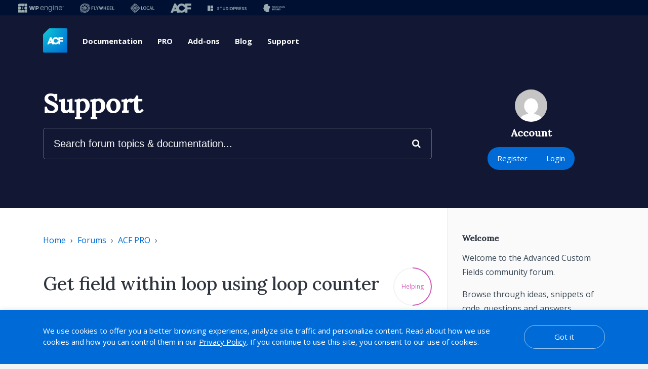

--- FILE ---
content_type: application/javascript
request_url: https://support.advancedcustomfields.com/wp-content/themes/acf-support/assets/js/script.min.js?ver=1752607537
body_size: 29969
content:
var js={};!function(t){t.fn.exists=function(){return t(this).length>0},js.model={events:{},extend:function(e){var i=t.extend({},this,e);return t.each(i.events,(function(t,e){i._add_event(t,e)})),i},_add_event:function(e,i){var s=this,n=e,o="";e.indexOf(" ")>0&&(n=e.substr(0,e.indexOf(" ")),o=e.substr(e.indexOf(" ")+1));var r=function(e){e.$el=t(this),s[i].apply(s,[e])};"ready"===n?t(document).ready(r):-1!==["resize","scroll","load"].indexOf(n)?t(window).on(n,r):t(document).on(n,o,r)}},js.global=js.model.extend({events:{ready:"ready"},ready:function(){t("#content iframe").each((function(){t(this).wrap('<div class="embed-container post-content-embed"></div>')}))}}),js.mobile=js.model.extend({events:{"click #mobile-nav-toggle":"toggle_mobile_nav"},size:function(){var e=t(window).width();return e<=640?"sm":e<=880?"md":"lg"},toggle_mobile_nav:function(e){e.preventDefault(),t("#header").toggleClass("-open")}}),js.prism=js.model.extend({events:{ready:"ready","click .pre-title":"toggle"},toggle:function(t){$code=t.$el.parent(),$code.hasClass("closed")?$code.removeClass("closed"):$code.addClass("closed")},ready:function(){t("pre code").each((function(){var e="default",i=t(this).html();i=i.trim(),t(this).html(i),!1!==i.indexOf("php")&&(e="php"),t(this).addClass("language-"+e)})),Prism.highlightAll()}}),js.header=js.model.extend({$header:null,$sub_header:null,active:0,hover:0,show:0,y:0,opacity:1,direction:"down",events:{ready:"ready",scroll:"scroll","mouseenter #header":"mouseenter","mouseleave #header":"mouseleave"},ready:function(){this.$header=t("#header"),this.$sub_header=t("#sub-header"),this.active=1},mouseenter:function(){var e=t(window).scrollTop();this.hover=1,this.opacity=1,this.show=e,this.$header.stop().animate({opacity:1},250)},mouseleave:function(){this.hover=0},scroll:function(){if(this.active){var e=t(window).scrollTop(),i=e>=this.y?"down":"up",s=i!==this.direction,n=e-this.y,o=this.$sub_header.outerHeight();clearTimeout(this.t),e<70&&this.$header.removeClass("-white"),s&&(0==this.opacity&&"up"==i?(this.show=e,e<o?this.show=0:this.show-=70):1==this.opacity&&"down"==i&&(this.show=e),this.show=Math.max(0,this.show)),this.$header.hasClass("-open")&&(this.show=e),this.hover&&(this.show=e);var r=e-this.show;r=Math.max(0,r);var a=(70-(r=Math.min(r,70)))/70;this.$header.css("opacity",a),e>o?this.$header.addClass("-white"):0==a&&this.$header.removeClass("-white"),this.y=e,this.direction=i,this.opacity=a}}}),js.zoomable=js.model.extend({$a:null,$img:null,active:!1,busy:!1,y:0,events:{ready:"ready",scroll:"scroll","click .zoomable":"_click"},ready:function(){t('a[href$=".jpg"], a[href$=".png"], a[href$=".gif"]').addClass("zoomable")},scroll:function(){if(this.active){var e=t(window).scrollTop(),i=100;(e>this.y+i||e<this.y-i)&&this.close()}},_click:function(t){if(t.preventDefault(),!this.busy){var e=this;this.$a=t.$el,this.$img=this.$a.children("img"),this.active?this.close():this.open(),this.busy=!0,setTimeout((function(){e.busy=!1}),310)}},open:function(){var e=this.$a,i=this.$img;this.active=!0,this.y=t(window).scrollTop(),e.addClass("-calculate");var s=i.width(),n=i.height(),o=n/s*100;e.removeClass("-calculate");var r=t(window).height(),a=t(window).width(),l=(r-n)/2-(e.offset().top-this.y),c=(a-s)/2-e.offset().left;e.append('<div class="placeholder" style="padding-bottom:'+o+'%"></div>'),e.addClass("-active"),i.css({top:0,left:0,width:e.width(),height:e.height()}),setTimeout((function(){e.addClass("-zoom"),i.css({top:l,left:c,width:s,height:n})}),10)},close:function(){var t=this.$a,e=this.$img;this.active=!1,t.removeClass("-zoom"),e.css({top:0,left:0,width:t.width(),height:t.height()}),setTimeout((function(){t.removeClass("-active"),t.children(".placeholder").remove(),e.css({top:"auto",left:"auto",width:"auto",height:"auto"})}),310)}}),js.scrollto=js.model.extend({events:{"click .scrollto":"_click"},_click:function(e){e.preventDefault();var i=e.$el.attr("href"),s=t(i);s.length&&(t("html, body").animate({scrollTop:s.offset().top},500,(function(){t(document).trigger("scrollto_complete",[s])})),t(document).trigger("scrollto",[s]))}}),js.popup=js.model.extend({events:{"click .open-popup":"open","click .close-popup":"close"},open:function(e){e.preventDefault();var i=e.$el.attr("href"),s=t(i);s.exists()&&(s.addClass("-active"),setTimeout((function(){s.addClass("-open")}),10))},close:function(e){e.preventDefault();var i=e.$el.attr("href"),s=t(i);s.exists()&&(s.removeClass("-open"),setTimeout((function(){s.removeClass("-active")}),310))}}),js.more=js.model.extend({events:{"click .read-more-toggle":"_click"},_click:function(t){t.preventDefault(),t.$el.hasClass("-open")?this.close(t.$el):this.open(t.$el)},init:function(e,i){i=i||200;var s=t('<a href="#" class="button read-more-toggle"><span>Show more</span> <i class="fa-sort"></i></a>');s.data("height",i),e.addClass("read-more-wrap"),e.css("height",i),e.after(s)},open:function(e){e.find("span").text("Show less");var i=e.prev(".read-more-wrap");e.addClass("-open"),i.addClass("-open");var s=i.height();i.css("height","auto");var n=i.height();i.css("height",s),i.animate({height:n},400,(function(){t(this).css("height","auto")})).css("display","block")},close:function(t){t.find("span").text("Show more");var e=t.prev(".read-more-wrap");t.removeClass("-open"),e.removeClass("-open"),e.animate({height:t.data("height")}).css("display","block")}}),js.footer=js.model.extend({events:{load:"load"},load:function(){var e=t("#footer .twitter-tweet"),i=t("#footer .twitter-style");e.is("iframe")&&(setTimeout((function(){e.contents().find("body").append(i),e.css("height","auto")}),1),e.attr("title",""))}})}(jQuery),function(t){js.site=js.model.extend({events:{ready:"ready"},ready:function(){t("#bbpress-forums").prepend(t(".bbp-breadcrumb"))}}),js.mention=js.model.extend({events:{ready:"ready"},ready:function(e){var i=t("#bbp_reply_content"),s=[];i.length&&(t(".bbp-list-replies").children().each((function(){var e=t(this).find(".bbp-reply-user-meta h3 a").attr("href").split("users").pop().split("/").join("");-1==t.inArray(e,s)&&s.push(e)})),i.atwho({at:"@",data:s}))}}),js.topic=js.model.extend({events:{ready:"ready",'click #bbpress-forums button[type="submit"]':"submit",'change select[name="my_reply_type"]':"change_reply_type","click #topic-ajax-actions a":"click_action"},ready:function(e){if(!t(".bbp-the-content-wrapper").length)return!1;t("#bbp_topic_tags").length&&t("#bbp_topic_tags").select2({width:"100%",minimumInputLength:2,maximumSelectionSize:3,tags:js.o.tags}),acf.validation.active=0},submit:function(e){$i=t('<i class="fa fa-spinner fa-spin" style="margin-left:3px;"></i>'),e.$el.append($i),setTimeout((function(){$i.remove()}),5e3)},change_reply_type:function(e){t("#new-post").attr("data-reply-type",e.$el.val())},click_action:function(e){var i;if(e.preventDefault(),(i=e.$el.siblings(".dropdown-menu")).exists())return i.addClass("open"),void t(document).one("click",(function(){i.removeClass("open")}));var s=e.$el.data("name"),n=e.$el.data("value"),i;(i=e.$el.closest(".dropdown-menu")).exists()?(i.find(".active").removeClass("active"),e.$el.addClass("active")):(n=e.$el.hasClass("active")?0:1)?e.$el.addClass("active"):e.$el.removeClass("active"),t.ajax({url:js.o.ajaxurl,data:{nonce:js.o.nonce,action:"update_topic_"+s,value:n,topic_id:js.o.topic_id},type:"post",dataType:"json"})}})}(jQuery),
/*!
 * $ Templates Plugin 1.1
 * https://github.com/KanbanSolutions/jquery-tmpl
 * Requires $ 1.4.2
 *
 * Copyright Software Freedom Conservancy, Inc.
 * Dual licensed under the MIT or GPL Version 2 licenses.
 * http://jquery.org/license
 */
function(t,e){function i(e,i,s,n){var o={data:n||0===n||!1===n?n:i?i.data:{},_wrap:i?i._wrap:null,tmpl:null,parent:i||null,nodes:[],calls:h,nest:u,wrap:d,html:p,update:f};return e&&t.extend(o,e,{nodes:[],parent:i}),s&&(o.tmpl=s,o._ctnt=o._ctnt||t.isFunction(o.tmpl)&&o.tmpl(t,o)||s,o.key=++C,(S.length?w:v)[C]=o),o}function s(e,i,o){var r,a=o?t.map(o,(function(t){return"string"==typeof t?e.key?t.replace(E.template_anotate,'$1 _tmplitem="'+e.key+'" $2'):t:s(t,e,t._ctnt)})):e;return i?a:((a=a.join("")).replace(E.text_only_template,(function(e,i,s,o){c(r=t(s).get()),i&&(r=n(i).concat(r)),o&&(r=r.concat(n(o)))})),r||n(a))}function n(e){var i=document.createElement("div");return i.innerHTML=e,t.makeArray(i.childNodes)}function o(e){var i=function(i,s,n,o,r,l,c){if(!n)return"');__.push('";var h=t.tmpl.tag[n],u,d,p;return h?(u=h._default||[],l&&!E.last_word.test(r)&&(r+=l,l=""),r?(r=a(r),c=c?","+a(c)+")":l?")":"",d=l?r.indexOf(".")>-1?r+a(l):"("+r+").call($item"+c:r,p=l?d:"(typeof("+r+")==='function'?("+r+").call($item):("+r+"))"):p=d=u.$1||"null",o=a(o),"');"+h[s?"close":"open"].split("$notnull_1").join(r?"typeof("+r+")!=='undefined' && ("+r+")!=null":"true").split("$1a").join(p).split("$1").join(d).split("$2").join(o||u.$2||"")+"__.push('"):(console.group("Exception"),console.error(e),console.error("Unknown tag: ",n),console.error(i),console.groupEnd("Exception"),"');__.push('")},s=function(s,n,o){return t.tmpl.tag[o]?(console.group("Depreciated"),console.info(e),console.info("Markup has old style indicators, use {% %} instead of {{ }}"),console.info(s),console.groupEnd("Depreciated"),i.apply(this,arguments)):"');__.push('{{"+o+"}}');__.push('"},n="var $=$,call,__=[],$data=$item.data; with($data){__.push('",o=t.trim(e);return n+=o=(o=(o=(o=(o=o.replace(E.sq_escape,"\\$1")).replace(E.nl_strip," ")).replace(E.shortcut_replace,"{%= $1%}")).replace(E.lang_parse,i)).replace(E.old_lang_parse,s),n+="');}return __;",new Function("$","$item",n)}function r(e,i){e._wrap=s(e,!0,t.isArray(i)?i:[E.html_expr.test(i)?i:t(i).html()]).join("")}function a(t){return t?t.replace(E.sq_unescape,"'").replace(E.dq_unescape,"\\"):null}function l(t){var e=document.createElement("div");return e.appendChild(t.cloneNode(!0)),e.innerHTML}function c(e){function s(e){function s(t){c=a[t+=n]=a[t]||i(c,v[c.parent.key+n]||c.parent)}var o,r=e,l,c,h;if(h=e.getAttribute(m)){for(;r.parentNode&&1===(r=r.parentNode).nodeType&&!(o=r.getAttribute(m)););o!==h&&(r=r.parentNode?11===r.nodeType?0:r.getAttribute(m)||0:0,(c=v[h])||((c=i(c=w[h],v[r]||w[r])).key=++C,v[C]=c),x&&s(h)),e.removeAttribute(m)}else x&&(c=t.data(e,"tmplItem"))&&(s(c.key),v[c.key]=c,r=(r=t.data(e.parentNode,"tmplItem"))?r.key:0);if(c){for(l=c;l&&l.key!=r;)l.nodes.push(e),l=l.parent;delete c._ctnt,delete c._wrap,t.data(e,"tmplItem",c)}}var n="_"+x,o,r,a={},l,c,h;for(l=0,c=e.length;l<c;l++)if(1===(o=e[l]).nodeType){for(h=(r=o.getElementsByTagName("*")).length-1;h>=0;h--)s(r[h]);s(o)}}function h(t,e,i,s){if(!t)return S.pop();S.push({_:t,tmpl:e,item:this,data:i,options:s})}function u(e,i,s){return t.tmpl(t.template(e),i,s,this)}function d(e,i){var s=e.options||{};return s.wrapped=i,t.tmpl(t.template(e.tmpl),e.data,s,e.item)}function p(e,i){var s=this._wrap;return t.map(t(t.isArray(s)?s.join(""):s).filter(e||"*"),(function(t){return i?t.innerText||t.textContent:t.outerHTML||l(t)}))}function f(){var e=this.nodes;t.tmpl(null,null,null,this).insertBefore(e[0]),t(e).remove()}var g=t.fn.domManip,m="_tmplitem",v={},w={},y,b={key:0,data:{}},C=0,x=0,S=[],E={sq_escape:/([\\'])/g,sq_unescape:/\\'/g,dq_unescape:/\\\\/g,nl_strip:/[\r\t\n]/g,shortcut_replace:/\$\{([^\}]*)\}/g,lang_parse:/\{\%(\/?)(\w+|.)(?:\(((?:[^\%]|\%(?!\}))*?)?\))?(?:\s+(.*?)?)?(\(((?:[^\%]|\%(?!\}))*?)\))?\s*\%\}/g,old_lang_parse:/\{\{(\/?)(\w+|.)(?:\(((?:[^\}]|\}(?!\}))*?)?\))?(?:\s+(.*?)?)?(\(((?:[^\}]|\}(?!\}))*?)\))?\s*\}\}/g,template_anotate:/(<\w+)(?=[\s>])(?![^>]*_tmplitem)([^>]*)/g,text_only_template:/^\s*([^<\s][^<]*)?(<[\w\W]+>)([^>]*[^>\s])?\s*$/,html_expr:/^[^<]*(<[\w\W]+>)[^>]*$|\{\{\! |\{\%! /,last_word:/\w$/};t.each({appendTo:"append",prependTo:"prepend",insertBefore:"before",insertAfter:"after",replaceAll:"replaceWith"},(function(e,i){t.fn[e]=function(s){var n=[],o=t(s),r,a,l,c,h=1===this.length&&this[0].parentNode;if(y=v||{},h&&11===h.nodeType&&1===h.childNodes.length&&1===o.length)o[i](this[0]),n=this;else{for(a=0,l=o.length;a<l;a++)x=a,r=(a>0?this.clone(!0):this).get(),t(o[a])[i](r),n=n.concat(r);x=0,n=this.pushStack(n,e,o.selector)}return c=y,y=null,t.tmpl.complete(c),n}})),t.fn.extend({tmpl:function(e,i,s){var n;return t.tmpl(this[0],e,i,s)},tmplItem:function(){var e;return t.tmplItem(this[0])},template:function(e){var i;return t.template(e,this[0])},domManip:function(e,i,s,n){if(e[0]&&t.isArray(e[0])){for(var o=t.makeArray(arguments),r=e[0],a=r.length,l=0,c;l<a&&!(c=t.data(r[l++],"tmplItem")););c&&x&&(o[2]=function(e){t.tmpl.afterManip(this,e,s)}),g.apply(this,o)}else g.apply(this,arguments);return x=0,y||t.tmpl.complete(v),this}}),t.extend({tmpl:function(e,n,o,a){var l,c=!a;if(c)a=b,e=t.template[e]||t.template(null,e),w={};else if(!e)return e=a.tmpl,v[a.key]=a,a.nodes=[],a.wrapped&&r(a,a.wrapped),t(s(a,null,a.tmpl(t,a)));return e?("function"==typeof n&&(n=n.call(a||{})),o&&o.wrapped&&r(o,o.wrapped),l=t.isArray(n)?t.map(n,(function(t){return t?i(o,a,e,t):null})):[i(o,a,e,n)],c?t(s(a,null,l)):l):[]},tmplItem:function(e){var i;for(e instanceof t&&(e=e[0]);e&&1===e.nodeType&&!(i=t.data(e,"tmplItem"))&&(e=e.parentNode););return i||b},template:function(e,i){return i?("string"==typeof i?i=o(i):i instanceof t&&(i=i[0]||{}),i.nodeType&&(i=t.data(i,"tmpl")||t.data(i,"tmpl",o(i.innerHTML))),"string"==typeof e?t.template[e]=i:i):e?"string"!=typeof e?t.template(null,e):t.template[e]||t.template(null,e):null},encode:function(t){return(""+t).split("<").join("&lt;").split(">").join("&gt;").split('"').join("&#34;").split("'").join("&#39;")}}),t.extend(t.tmpl,{tag:{tmpl:{_default:{$2:"null"},open:"if($notnull_1){__=__.concat($item.nest($1,$2));}"},wrap:{_default:{$2:"null"},open:"$item.calls(__,$1,$2);__=[];",close:"call=$item.calls();__=call._.concat($item.wrap(call,__));"},each:{_default:{$2:"$index, $value"},open:"if($notnull_1){$.each($1a,function($2){with(this){",close:"}});}"},if:{open:"if(($notnull_1) && $1a){",close:"}"},else:{open:"}else{"},elif:{open:"}else if(($notnull_1) && $1a){"},elseif:{open:"}else if(($notnull_1) && $1a){"},html:{open:"if($notnull_1){__.push($1a);}"},"=":{_default:{$1:"$data"},open:"if($notnull_1){__.push($.encode($1a));}"},"!":{open:""}},complete:function(t){v={}},afterManip:function e(i,s,n){var o=11===s.nodeType?t.makeArray(s.childNodes):1===s.nodeType?[s]:[];n.call(i,s),c(o),x++}})}(jQuery),function(){var t;t=function(t){"use strict";var e,i,s,n,o,r,a,l,c,h,u;return h="caret",e=function(){function e(t){this.$inputor=t,this.domInputor=this.$inputor[0]}return e.prototype.setPos=function(t){return this.domInputor},e.prototype.getIEPosition=function(){return this.getPosition()},e.prototype.getPosition=function(){var t,e;return e=this.getOffset(),t=this.$inputor.offset(),e.left-=t.left,e.top-=t.top,e},e.prototype.getOldIEPos=function(){var t,e;return e=a.selection.createRange(),(t=a.body.createTextRange()).moveToElementText(this.domInputor),t.setEndPoint("EndToEnd",e),t.text.length},e.prototype.getPos=function(){var t,e,i;return(i=this.range())?((t=i.cloneRange()).selectNodeContents(this.domInputor),t.setEnd(i.endContainer,i.endOffset),e=t.toString().length,t.detach(),e):a.selection?this.getOldIEPos():void 0},e.prototype.getOldIEOffset=function(){var t,e;return(t=a.selection.createRange().duplicate()).moveStart("character",-1),{height:(e=t.getBoundingClientRect()).bottom-e.top,left:e.left,top:e.top}},e.prototype.getOffset=function(e){var i,s,n,o,r;return c.getSelection&&(n=this.range())?(n.endOffset-1>0&&n.endContainer===!this.domInputor&&((i=n.cloneRange()).setStart(n.endContainer,n.endOffset-1),i.setEnd(n.endContainer,n.endOffset),s={height:(o=i.getBoundingClientRect()).height,left:o.left+o.width,top:o.top},i.detach()),s&&0!==(null!=s?s.height:void 0)||(i=n.cloneRange(),r=t(a.createTextNode("|")),i.insertNode(r[0]),i.selectNode(r[0]),s={height:(o=i.getBoundingClientRect()).height,left:o.left,top:o.top},r.remove(),i.detach())):a.selection&&(s=this.getOldIEOffset()),s&&(s.top+=t(c).scrollTop(),s.left+=t(c).scrollLeft()),s},e.prototype.range=function(){var t;if(c.getSelection)return(t=c.getSelection()).rangeCount>0?t.getRangeAt(0):null},e}(),i=function(){function e(t){this.$inputor=t,this.domInputor=this.$inputor[0]}return e.prototype.getIEPos=function(){var t,e,i,s,n,o,r;return e=this.domInputor,n=0,(o=a.selection.createRange())&&o.parentElement()===e&&(i=(s=e.value.replace(/\r\n/g,"\n")).length,(r=e.createTextRange()).moveToBookmark(o.getBookmark()),(t=e.createTextRange()).collapse(!1),n=r.compareEndPoints("StartToEnd",t)>-1?i:-r.moveStart("character",-i)),n},e.prototype.getPos=function(){return a.selection?this.getIEPos():this.domInputor.selectionStart},e.prototype.setPos=function(t){var e,i;return e=this.domInputor,a.selection?((i=e.createTextRange()).move("character",t),i.select()):e.setSelectionRange&&e.setSelectionRange(t,t),e},e.prototype.getIEOffset=function(t){var e,i,s,n;return i=this.domInputor.createTextRange(),t||(t=this.getPos()),i.move("character",t),{left:s=i.boundingLeft,top:n=i.boundingTop,height:e=i.boundingHeight}},e.prototype.getOffset=function(e){var i,s,n;return i=this.$inputor,a.selection?((s=this.getIEOffset(e)).top+=t(c).scrollTop()+i.scrollTop(),s.left+=t(c).scrollLeft()+i.scrollLeft(),s):(s=i.offset(),n=this.getPosition(e),s={left:s.left+n.left-i.scrollLeft(),top:s.top+n.top-i.scrollTop(),height:n.height})},e.prototype.getPosition=function(e){var i,n,o,r,a,l,c;return i=this.$inputor,r=function(e){return t("<div></div>").text(e).html().replace(/\r\n|\r|\n/g,"<br/>").replace(/\s/g,"&nbsp;")},void 0===e&&(e=this.getPos()),c=i.val().slice(0,e),o=i.val().slice(e),a="<span style='position: relative; display: inline;'>"+r(c)+"</span>",a+="<span id='caret' style='position: relative; display: inline;'>|</span>",a+="<span style='position: relative; display: inline;'>"+r(o)+"</span>",n=(l=new s(i)).create(a).rect()},e.prototype.getIEPosition=function(t){var e,i,s,n,o;return s=this.getIEOffset(t),i=this.$inputor.offset(),{left:n=s.left-i.left,top:o=s.top-i.top,height:e=s.height}},e}(),s=function(){function e(t){this.$inputor=t}return e.prototype.css_attr=["borderBottomWidth","borderLeftWidth","borderRightWidth","borderTopStyle","borderRightStyle","borderBottomStyle","borderLeftStyle","borderTopWidth","boxSizing","fontFamily","fontSize","fontWeight","height","letterSpacing","lineHeight","marginBottom","marginLeft","marginRight","marginTop","outlineWidth","overflow","overflowX","overflowY","paddingBottom","paddingLeft","paddingRight","paddingTop","textAlign","textOverflow","textTransform","whiteSpace","wordBreak","wordWrap"],e.prototype.mirrorCss=function(){var e,i=this;return e={position:"absolute",left:-9999,top:0,zIndex:-2e4},"TEXTAREA"===this.$inputor.prop("tagName")&&this.css_attr.push("width"),t.each(this.css_attr,(function(t,s){return e[s]=i.$inputor.css(s)})),e},e.prototype.create=function(e){return this.$mirror=t("<div></div>"),this.$mirror.css(this.mirrorCss()),this.$mirror.html(e),this.$inputor.after(this.$mirror),this},e.prototype.rect=function(){var t,e,i;return i={left:(e=(t=this.$mirror.find("#caret")).position()).left,top:e.top,height:t.height()},this.$mirror.remove(),i},e}(),n={contentEditable:function(t){return!(!t[0].contentEditable||"true"!==t[0].contentEditable)}},r={pos:function(t){return t||0===t?this.setPos(t):this.getPos()},position:function(t){return a.selection?this.getIEPosition(t):this.getPosition(t)},offset:function(t){var e;return e=this.getOffset(t)}},a=null,c=null,l=null,u=function(t){var e;return(e=null!=t?t.iframe:void 0)?(l=e,c=e.contentWindow,a=e.contentDocument||c.document):(l=void 0,c=window,a=document)},o=function(t){var e;a=t[0].ownerDocument,c=a.defaultView||a.parentWindow;try{return l=c.frameElement}catch(t){e=t}},t.fn.caret=function(s,o,a){var l;return r[s]?(t.isPlainObject(o)?(u(o),o=void 0):u(a),l=n.contentEditable(this)?new e(this):new i(this),r[s].apply(l,[o])):t.error("Method "+s+" does not exist on jQuery.caret")},t.fn.caret.EditableCaret=e,t.fn.caret.InputCaret=i,t.fn.caret.Utils=n,t.fn.caret.apis=r},"function"==typeof define&&define.amd?define(["jquery"],t):t(window.jQuery)}.call(this),function(t){void 0===t.fn.each2&&t.extend(t.fn,{each2:function(e){for(var i=t([0]),s=-1,n=this.length;++s<n&&(i.context=i[0]=this[s])&&!1!==e.call(i[0],s,i););return this}})}(jQuery),function(t,e){"use strict";function i(e){var i=t(document.createTextNode(""));e.before(i),i.before(e),i.remove()}function s(t){function e(t){return H[t]||t}return t.replace(/[^\u0000-\u007E]/g,e)}function n(t,e){for(var i=0,s=e.length;i<s;i+=1)if(r(t,e[i]))return i;return-1}function o(){var e=t(F);e.appendTo("body");var i={width:e.width()-e[0].clientWidth,height:e.height()-e[0].clientHeight};return e.remove(),i}function r(t,i){return t===i||t!==e&&i!==e&&(null!==t&&null!==i&&(t.constructor===String?t+""==i+"":i.constructor===String&&i+""==t+""))}function a(e,i){var s,n,o;if(null===e||e.length<1)return[];for(n=0,o=(s=e.split(i)).length;n<o;n+=1)s[n]=t.trim(s[n]);return s}function l(t){return t.outerWidth(!1)-t.width()}function c(i){var s="keyup-change-value";i.on("keydown",(function(){t.data(i,s)===e&&t.data(i,s,i.val())})),i.on("keyup",(function(){var n=t.data(i,s);n!==e&&i.val()!==n&&(t.removeData(i,s),i.trigger("keyup-change"))}))}function h(i){i.on("mousemove",(function(i){var s=N;s!==e&&s.x===i.pageX&&s.y===i.pageY||t(i.target).trigger("mousemove-filtered",i)}))}function u(t,i,s){var n;return s=s||e,function(){var e=arguments;window.clearTimeout(n),n=window.setTimeout((function(){i.apply(s,e)}),t)}}function d(t,e){var i=u(t,(function(t){e.trigger("scroll-debounced",t)}));e.on("scroll",(function(t){n(t.target,e.get())>=0&&i(t)}))}function p(t){t[0]!==document.activeElement&&window.setTimeout((function(){var e=t[0],i=t.val().length,s,n;t.focus(),(e.offsetWidth>0||e.offsetHeight>0)&&e===document.activeElement&&(e.setSelectionRange?e.setSelectionRange(i,i):e.createTextRange&&((s=e.createTextRange()).collapse(!1),s.select()))}),0)}function f(e){var i=0,s=0;if("selectionStart"in(e=t(e)[0]))i=e.selectionStart,s=e.selectionEnd-i;else if("selection"in document){e.focus();var n=document.selection.createRange();s=document.selection.createRange().text.length,n.moveStart("character",-e.value.length),i=n.text.length-s}return{offset:i,length:s}}function g(t){t.preventDefault(),t.stopPropagation()}function m(t){t.preventDefault(),t.stopImmediatePropagation()}function v(e){if(!D){var i=e[0].currentStyle||window.getComputedStyle(e[0],null);(D=t(document.createElement("div")).css({position:"absolute",left:"-10000px",top:"-10000px",display:"none",fontSize:i.fontSize,fontFamily:i.fontFamily,fontStyle:i.fontStyle,fontWeight:i.fontWeight,letterSpacing:i.letterSpacing,textTransform:i.textTransform,whiteSpace:"nowrap"})).attr("class","select2-sizer"),t("body").append(D)}return D.text(e.val()),D.width()}function w(e,i,s){var n,o=[],r;(n=t.trim(e.attr("class")))&&t((n=""+n).split(/\s+/)).each2((function(){0===this.indexOf("select2-")&&o.push(this)})),(n=t.trim(i.attr("class")))&&t((n=""+n).split(/\s+/)).each2((function(){0!==this.indexOf("select2-")&&(r=s(this))&&o.push(r)})),e.attr("class",o.join(" "))}function y(t,e,i,n){var o=s(t.toUpperCase()).indexOf(s(e.toUpperCase())),r=e.length;o<0?i.push(n(t)):(i.push(n(t.substring(0,o))),i.push("<span class='select2-match'>"),i.push(n(t.substring(o,o+r))),i.push("</span>"),i.push(n(t.substring(o+r,t.length))))}function b(t){var e={"\\":"&#92;","&":"&amp;","<":"&lt;",">":"&gt;",'"':"&quot;","'":"&#39;","/":"&#47;"};return String(t).replace(/[&<>"'\/\\]/g,(function(t){return e[t]}))}function C(i){var s,n=null,o=i.quietMillis||100,r=i.url,a=this;return function(l){window.clearTimeout(s),s=window.setTimeout((function(){var s=i.data,o=r,c=i.transport||t.fn.select2.ajaxDefaults.transport,h={type:i.type||"GET",cache:i.cache||!1,jsonpCallback:i.jsonpCallback||e,dataType:i.dataType||"json"},u=t.extend({},t.fn.select2.ajaxDefaults.params,h);s=s?s.call(a,l.term,l.page,l.context):null,o="function"==typeof o?o.call(a,l.term,l.page,l.context):o,n&&"function"==typeof n.abort&&n.abort(),i.params&&(t.isFunction(i.params)?t.extend(u,i.params.call(a)):t.extend(u,i.params)),t.extend(u,{url:o,dataType:i.dataType,data:s,success:function(t){var e=i.results(t,l.page,l);l.callback(e)},error:function(t,e,i){var s={hasError:!0,jqXHR:t,textStatus:e,errorThrown:i};l.callback(s)}}),n=c.call(a,u)}),o)}}function x(e){var i=e,s,n,o=function(t){return""+t.text};t.isArray(i)&&(i={results:n=i}),!1===t.isFunction(i)&&(n=i,i=function(){return n});var r=i();return r.text&&(o=r.text,t.isFunction(o)||(s=r.text,o=function(t){return t[s]})),function(e){var s=e.term,n={results:[]},r;""!==s?(r=function(i,n){var a,l;if((i=i[0]).children){for(l in a={},i)i.hasOwnProperty(l)&&(a[l]=i[l]);a.children=[],t(i.children).each2((function(t,e){r(e,a.children)})),(a.children.length||e.matcher(s,o(a),i))&&n.push(a)}else e.matcher(s,o(i),i)&&n.push(i)},t(i().results).each2((function(t,e){r(e,n.results)})),e.callback(n)):e.callback(i())}}function S(i){var s=t.isFunction(i);return function(n){var o=n.term,r={results:[]},a=s?i(n):i;t.isArray(a)&&(t(a).each((function(){var t=this.text!==e,i=t?this.text:this;(""===o||n.matcher(o,i))&&r.results.push(t?this:{id:this,text:this})})),n.callback(r))}}function E(e,i){if(t.isFunction(e))return!0;if(!e)return!1;if("string"==typeof e)return!0;throw new Error(i+" must be a string, function, or falsy value")}function T(e,i){if(t.isFunction(e)){var s=Array.prototype.slice.call(arguments,2);return e.apply(i,s)}return e}function _(e){var i=0;return t.each(e,(function(t,e){e.children?i+=_(e.children):i++})),i}function $(t,i,s,n){var o=t,a=!1,l,c,h,u,d;if(!n.createSearchChoice||!n.tokenSeparators||n.tokenSeparators.length<1)return e;for(;;){for(c=-1,h=0,u=n.tokenSeparators.length;h<u&&(d=n.tokenSeparators[h],!((c=t.indexOf(d))>=0));h++);if(c<0)break;if(l=t.substring(0,c),t=t.substring(c+d.length),l.length>0&&(l=n.createSearchChoice.call(this,l,i))!==e&&null!==l&&n.id(l)!==e&&null!==n.id(l)){for(a=!1,h=0,u=i.length;h<u;h++)if(r(n.id(l),n.id(i[h]))){a=!0;break}a||s(l)}}return o!==t?t:void 0}function O(){var e=this;t.each(arguments,(function(t,i){e[i].remove(),e[i]=null}))}function k(e,i){var s=function(){};return s.prototype=new e,s.prototype.constructor=s,s.prototype.parent=e.prototype,s.prototype=t.extend(s.prototype,i),s}if(window.Select2===e){var I,R,P,A,j,D,N={x:0,y:0},L,M,I={TAB:9,ENTER:13,ESC:27,SPACE:32,LEFT:37,UP:38,RIGHT:39,DOWN:40,SHIFT:16,CTRL:17,ALT:18,PAGE_UP:33,PAGE_DOWN:34,HOME:36,END:35,BACKSPACE:8,DELETE:46,isArrow:function(t){switch(t=t.which?t.which:t){case I.LEFT:case I.RIGHT:case I.UP:case I.DOWN:return!0}return!1},isControl:function(t){var e;switch(t.which){case I.SHIFT:case I.CTRL:case I.ALT:return!0}return!!t.metaKey},isFunctionKey:function(t){return(t=t.which?t.which:t)>=112&&t<=123}},F="<div class='select2-measure-scrollbar'></div>",H={"Ⓐ":"A","Ａ":"A","À":"A","Á":"A","Â":"A","Ầ":"A","Ấ":"A","Ẫ":"A","Ẩ":"A","Ã":"A","Ā":"A","Ă":"A","Ằ":"A","Ắ":"A","Ẵ":"A","Ẳ":"A","Ȧ":"A","Ǡ":"A","Ä":"A","Ǟ":"A","Ả":"A","Å":"A","Ǻ":"A","Ǎ":"A","Ȁ":"A","Ȃ":"A","Ạ":"A","Ậ":"A","Ặ":"A","Ḁ":"A","Ą":"A","Ⱥ":"A","Ɐ":"A","Ꜳ":"AA","Æ":"AE","Ǽ":"AE","Ǣ":"AE","Ꜵ":"AO","Ꜷ":"AU","Ꜹ":"AV","Ꜻ":"AV","Ꜽ":"AY","Ⓑ":"B","Ｂ":"B","Ḃ":"B","Ḅ":"B","Ḇ":"B","Ƀ":"B","Ƃ":"B","Ɓ":"B","Ⓒ":"C","Ｃ":"C","Ć":"C","Ĉ":"C","Ċ":"C","Č":"C","Ç":"C","Ḉ":"C","Ƈ":"C","Ȼ":"C","Ꜿ":"C","Ⓓ":"D","Ｄ":"D","Ḋ":"D","Ď":"D","Ḍ":"D","Ḑ":"D","Ḓ":"D","Ḏ":"D","Đ":"D","Ƌ":"D","Ɗ":"D","Ɖ":"D","Ꝺ":"D","Ǳ":"DZ","Ǆ":"DZ","ǲ":"Dz","ǅ":"Dz","Ⓔ":"E","Ｅ":"E","È":"E","É":"E","Ê":"E","Ề":"E","Ế":"E","Ễ":"E","Ể":"E","Ẽ":"E","Ē":"E","Ḕ":"E","Ḗ":"E","Ĕ":"E","Ė":"E","Ë":"E","Ẻ":"E","Ě":"E","Ȅ":"E","Ȇ":"E","Ẹ":"E","Ệ":"E","Ȩ":"E","Ḝ":"E","Ę":"E","Ḙ":"E","Ḛ":"E","Ɛ":"E","Ǝ":"E","Ⓕ":"F","Ｆ":"F","Ḟ":"F","Ƒ":"F","Ꝼ":"F","Ⓖ":"G","Ｇ":"G","Ǵ":"G","Ĝ":"G","Ḡ":"G","Ğ":"G","Ġ":"G","Ǧ":"G","Ģ":"G","Ǥ":"G","Ɠ":"G","Ꞡ":"G","Ᵹ":"G","Ꝿ":"G","Ⓗ":"H","Ｈ":"H","Ĥ":"H","Ḣ":"H","Ḧ":"H","Ȟ":"H","Ḥ":"H","Ḩ":"H","Ḫ":"H","Ħ":"H","Ⱨ":"H","Ⱶ":"H","Ɥ":"H","Ⓘ":"I","Ｉ":"I","Ì":"I","Í":"I","Î":"I","Ĩ":"I","Ī":"I","Ĭ":"I","İ":"I","Ï":"I","Ḯ":"I","Ỉ":"I","Ǐ":"I","Ȉ":"I","Ȋ":"I","Ị":"I","Į":"I","Ḭ":"I","Ɨ":"I","Ⓙ":"J","Ｊ":"J","Ĵ":"J","Ɉ":"J","Ⓚ":"K","Ｋ":"K","Ḱ":"K","Ǩ":"K","Ḳ":"K","Ķ":"K","Ḵ":"K","Ƙ":"K","Ⱪ":"K","Ꝁ":"K","Ꝃ":"K","Ꝅ":"K","Ꞣ":"K","Ⓛ":"L","Ｌ":"L","Ŀ":"L","Ĺ":"L","Ľ":"L","Ḷ":"L","Ḹ":"L","Ļ":"L","Ḽ":"L","Ḻ":"L","Ł":"L","Ƚ":"L","Ɫ":"L","Ⱡ":"L","Ꝉ":"L","Ꝇ":"L","Ꞁ":"L","Ǉ":"LJ","ǈ":"Lj","Ⓜ":"M","Ｍ":"M","Ḿ":"M","Ṁ":"M","Ṃ":"M","Ɱ":"M","Ɯ":"M","Ⓝ":"N","Ｎ":"N","Ǹ":"N","Ń":"N","Ñ":"N","Ṅ":"N","Ň":"N","Ṇ":"N","Ņ":"N","Ṋ":"N","Ṉ":"N","Ƞ":"N","Ɲ":"N","Ꞑ":"N","Ꞥ":"N","Ǌ":"NJ","ǋ":"Nj","Ⓞ":"O","Ｏ":"O","Ò":"O","Ó":"O","Ô":"O","Ồ":"O","Ố":"O","Ỗ":"O","Ổ":"O","Õ":"O","Ṍ":"O","Ȭ":"O","Ṏ":"O","Ō":"O","Ṑ":"O","Ṓ":"O","Ŏ":"O","Ȯ":"O","Ȱ":"O","Ö":"O","Ȫ":"O","Ỏ":"O","Ő":"O","Ǒ":"O","Ȍ":"O","Ȏ":"O","Ơ":"O","Ờ":"O","Ớ":"O","Ỡ":"O","Ở":"O","Ợ":"O","Ọ":"O","Ộ":"O","Ǫ":"O","Ǭ":"O","Ø":"O","Ǿ":"O","Ɔ":"O","Ɵ":"O","Ꝋ":"O","Ꝍ":"O","Ƣ":"OI","Ꝏ":"OO","Ȣ":"OU","Ⓟ":"P","Ｐ":"P","Ṕ":"P","Ṗ":"P","Ƥ":"P","Ᵽ":"P","Ꝑ":"P","Ꝓ":"P","Ꝕ":"P","Ⓠ":"Q","Ｑ":"Q","Ꝗ":"Q","Ꝙ":"Q","Ɋ":"Q","Ⓡ":"R","Ｒ":"R","Ŕ":"R","Ṙ":"R","Ř":"R","Ȑ":"R","Ȓ":"R","Ṛ":"R","Ṝ":"R","Ŗ":"R","Ṟ":"R","Ɍ":"R","Ɽ":"R","Ꝛ":"R","Ꞧ":"R","Ꞃ":"R","Ⓢ":"S","Ｓ":"S","ẞ":"S","Ś":"S","Ṥ":"S","Ŝ":"S","Ṡ":"S","Š":"S","Ṧ":"S","Ṣ":"S","Ṩ":"S","Ș":"S","Ş":"S","Ȿ":"S","Ꞩ":"S","Ꞅ":"S","Ⓣ":"T","Ｔ":"T","Ṫ":"T","Ť":"T","Ṭ":"T","Ț":"T","Ţ":"T","Ṱ":"T","Ṯ":"T","Ŧ":"T","Ƭ":"T","Ʈ":"T","Ⱦ":"T","Ꞇ":"T","Ꜩ":"TZ","Ⓤ":"U","Ｕ":"U","Ù":"U","Ú":"U","Û":"U","Ũ":"U","Ṹ":"U","Ū":"U","Ṻ":"U","Ŭ":"U","Ü":"U","Ǜ":"U","Ǘ":"U","Ǖ":"U","Ǚ":"U","Ủ":"U","Ů":"U","Ű":"U","Ǔ":"U","Ȕ":"U","Ȗ":"U","Ư":"U","Ừ":"U","Ứ":"U","Ữ":"U","Ử":"U","Ự":"U","Ụ":"U","Ṳ":"U","Ų":"U","Ṷ":"U","Ṵ":"U","Ʉ":"U","Ⓥ":"V","Ｖ":"V","Ṽ":"V","Ṿ":"V","Ʋ":"V","Ꝟ":"V","Ʌ":"V","Ꝡ":"VY","Ⓦ":"W","Ｗ":"W","Ẁ":"W","Ẃ":"W","Ŵ":"W","Ẇ":"W","Ẅ":"W","Ẉ":"W","Ⱳ":"W","Ⓧ":"X","Ｘ":"X","Ẋ":"X","Ẍ":"X","Ⓨ":"Y","Ｙ":"Y","Ỳ":"Y","Ý":"Y","Ŷ":"Y","Ỹ":"Y","Ȳ":"Y","Ẏ":"Y","Ÿ":"Y","Ỷ":"Y","Ỵ":"Y","Ƴ":"Y","Ɏ":"Y","Ỿ":"Y","Ⓩ":"Z","Ｚ":"Z","Ź":"Z","Ẑ":"Z","Ż":"Z","Ž":"Z","Ẓ":"Z","Ẕ":"Z","Ƶ":"Z","Ȥ":"Z","Ɀ":"Z","Ⱬ":"Z","Ꝣ":"Z","ⓐ":"a","ａ":"a","ẚ":"a","à":"a","á":"a","â":"a","ầ":"a","ấ":"a","ẫ":"a","ẩ":"a","ã":"a","ā":"a","ă":"a","ằ":"a","ắ":"a","ẵ":"a","ẳ":"a","ȧ":"a","ǡ":"a","ä":"a","ǟ":"a","ả":"a","å":"a","ǻ":"a","ǎ":"a","ȁ":"a","ȃ":"a","ạ":"a","ậ":"a","ặ":"a","ḁ":"a","ą":"a","ⱥ":"a","ɐ":"a","ꜳ":"aa","æ":"ae","ǽ":"ae","ǣ":"ae","ꜵ":"ao","ꜷ":"au","ꜹ":"av","ꜻ":"av","ꜽ":"ay","ⓑ":"b","ｂ":"b","ḃ":"b","ḅ":"b","ḇ":"b","ƀ":"b","ƃ":"b","ɓ":"b","ⓒ":"c","ｃ":"c","ć":"c","ĉ":"c","ċ":"c","č":"c","ç":"c","ḉ":"c","ƈ":"c","ȼ":"c","ꜿ":"c","ↄ":"c","ⓓ":"d","ｄ":"d","ḋ":"d","ď":"d","ḍ":"d","ḑ":"d","ḓ":"d","ḏ":"d","đ":"d","ƌ":"d","ɖ":"d","ɗ":"d","ꝺ":"d","ǳ":"dz","ǆ":"dz","ⓔ":"e","ｅ":"e","è":"e","é":"e","ê":"e","ề":"e","ế":"e","ễ":"e","ể":"e","ẽ":"e","ē":"e","ḕ":"e","ḗ":"e","ĕ":"e","ė":"e","ë":"e","ẻ":"e","ě":"e","ȅ":"e","ȇ":"e","ẹ":"e","ệ":"e","ȩ":"e","ḝ":"e","ę":"e","ḙ":"e","ḛ":"e","ɇ":"e","ɛ":"e","ǝ":"e","ⓕ":"f","ｆ":"f","ḟ":"f","ƒ":"f","ꝼ":"f","ⓖ":"g","ｇ":"g","ǵ":"g","ĝ":"g","ḡ":"g","ğ":"g","ġ":"g","ǧ":"g","ģ":"g","ǥ":"g","ɠ":"g","ꞡ":"g","ᵹ":"g","ꝿ":"g","ⓗ":"h","ｈ":"h","ĥ":"h","ḣ":"h","ḧ":"h","ȟ":"h","ḥ":"h","ḩ":"h","ḫ":"h","ẖ":"h","ħ":"h","ⱨ":"h","ⱶ":"h","ɥ":"h","ƕ":"hv","ⓘ":"i","ｉ":"i","ì":"i","í":"i","î":"i","ĩ":"i","ī":"i","ĭ":"i","ï":"i","ḯ":"i","ỉ":"i","ǐ":"i","ȉ":"i","ȋ":"i","ị":"i","į":"i","ḭ":"i","ɨ":"i","ı":"i","ⓙ":"j","ｊ":"j","ĵ":"j","ǰ":"j","ɉ":"j","ⓚ":"k","ｋ":"k","ḱ":"k","ǩ":"k","ḳ":"k","ķ":"k","ḵ":"k","ƙ":"k","ⱪ":"k","ꝁ":"k","ꝃ":"k","ꝅ":"k","ꞣ":"k","ⓛ":"l","ｌ":"l","ŀ":"l","ĺ":"l","ľ":"l","ḷ":"l","ḹ":"l","ļ":"l","ḽ":"l","ḻ":"l","ſ":"l","ł":"l","ƚ":"l","ɫ":"l","ⱡ":"l","ꝉ":"l","ꞁ":"l","ꝇ":"l","ǉ":"lj","ⓜ":"m","ｍ":"m","ḿ":"m","ṁ":"m","ṃ":"m","ɱ":"m","ɯ":"m","ⓝ":"n","ｎ":"n","ǹ":"n","ń":"n","ñ":"n","ṅ":"n","ň":"n","ṇ":"n","ņ":"n","ṋ":"n","ṉ":"n","ƞ":"n","ɲ":"n","ŉ":"n","ꞑ":"n","ꞥ":"n","ǌ":"nj","ⓞ":"o","ｏ":"o","ò":"o","ó":"o","ô":"o","ồ":"o","ố":"o","ỗ":"o","ổ":"o","õ":"o","ṍ":"o","ȭ":"o","ṏ":"o","ō":"o","ṑ":"o","ṓ":"o","ŏ":"o","ȯ":"o","ȱ":"o","ö":"o","ȫ":"o","ỏ":"o","ő":"o","ǒ":"o","ȍ":"o","ȏ":"o","ơ":"o","ờ":"o","ớ":"o","ỡ":"o","ở":"o","ợ":"o","ọ":"o","ộ":"o","ǫ":"o","ǭ":"o","ø":"o","ǿ":"o","ɔ":"o","ꝋ":"o","ꝍ":"o","ɵ":"o","ƣ":"oi","ȣ":"ou","ꝏ":"oo","ⓟ":"p","ｐ":"p","ṕ":"p","ṗ":"p","ƥ":"p","ᵽ":"p","ꝑ":"p","ꝓ":"p","ꝕ":"p","ⓠ":"q","ｑ":"q","ɋ":"q","ꝗ":"q","ꝙ":"q","ⓡ":"r","ｒ":"r","ŕ":"r","ṙ":"r","ř":"r","ȑ":"r","ȓ":"r","ṛ":"r","ṝ":"r","ŗ":"r","ṟ":"r","ɍ":"r","ɽ":"r","ꝛ":"r","ꞧ":"r","ꞃ":"r","ⓢ":"s","ｓ":"s","ß":"s","ś":"s","ṥ":"s","ŝ":"s","ṡ":"s","š":"s","ṧ":"s","ṣ":"s","ṩ":"s","ș":"s","ş":"s","ȿ":"s","ꞩ":"s","ꞅ":"s","ẛ":"s","ⓣ":"t","ｔ":"t","ṫ":"t","ẗ":"t","ť":"t","ṭ":"t","ț":"t","ţ":"t","ṱ":"t","ṯ":"t","ŧ":"t","ƭ":"t","ʈ":"t","ⱦ":"t","ꞇ":"t","ꜩ":"tz","ⓤ":"u","ｕ":"u","ù":"u","ú":"u","û":"u","ũ":"u","ṹ":"u","ū":"u","ṻ":"u","ŭ":"u","ü":"u","ǜ":"u","ǘ":"u","ǖ":"u","ǚ":"u","ủ":"u","ů":"u","ű":"u","ǔ":"u","ȕ":"u","ȗ":"u","ư":"u","ừ":"u","ứ":"u","ữ":"u","ử":"u","ự":"u","ụ":"u","ṳ":"u","ų":"u","ṷ":"u","ṵ":"u","ʉ":"u","ⓥ":"v","ｖ":"v","ṽ":"v","ṿ":"v","ʋ":"v","ꝟ":"v","ʌ":"v","ꝡ":"vy","ⓦ":"w","ｗ":"w","ẁ":"w","ẃ":"w","ŵ":"w","ẇ":"w","ẅ":"w","ẘ":"w","ẉ":"w","ⱳ":"w","ⓧ":"x","ｘ":"x","ẋ":"x","ẍ":"x","ⓨ":"y","ｙ":"y","ỳ":"y","ý":"y","ŷ":"y","ỹ":"y","ȳ":"y","ẏ":"y","ÿ":"y","ỷ":"y","ẙ":"y","ỵ":"y","ƴ":"y","ɏ":"y","ỿ":"y","ⓩ":"z","ｚ":"z","ź":"z","ẑ":"z","ż":"z","ž":"z","ẓ":"z","ẕ":"z","ƶ":"z","ȥ":"z","ɀ":"z","ⱬ":"z","ꝣ":"z","Ά":"Α","Έ":"Ε","Ή":"Η","Ί":"Ι","Ϊ":"Ι","Ό":"Ο","Ύ":"Υ","Ϋ":"Υ","Ώ":"Ω","ά":"α","έ":"ε","ή":"η","ί":"ι","ϊ":"ι","ΐ":"ι","ό":"ο","ύ":"υ","ϋ":"υ","ΰ":"υ","ω":"ω","ς":"σ"},U;L=t(document),U=1,j=function(){return U++},R=k(Object,{bind:function(t){var e=this;return function(){t.apply(e,arguments)}},init:function(i){var s,n,r=".select2-results";this.opts=i=this.prepareOpts(i),this.id=i.id,i.element.data("select2")!==e&&null!==i.element.data("select2")&&i.element.data("select2").destroy(),this.container=this.createContainer(),this.liveRegion=t("<span>",{role:"status","aria-live":"polite"}).addClass("select2-hidden-accessible").appendTo(document.body),this.containerId="s2id_"+(i.element.attr("id")||"autogen"+j()),this.containerEventName=this.containerId.replace(/([.])/g,"_").replace(/([;&,\-\.\+\*\~':"\!\^#$%@\[\]\(\)=>\|])/g,"\\$1"),this.container.attr("id",this.containerId),this.container.attr("title",i.element.attr("title")),this.body=t("body"),w(this.container,this.opts.element,this.opts.adaptContainerCssClass),this.container.attr("style",i.element.attr("style")),this.container.css(T(i.containerCss,this.opts.element)),this.container.addClass(T(i.containerCssClass,this.opts.element)),this.elementTabIndex=this.opts.element.attr("tabindex"),this.opts.element.data("select2",this).attr("tabindex","-1").before(this.container).on("click.select2",g),this.container.data("select2",this),this.dropdown=this.container.find(".select2-drop"),w(this.dropdown,this.opts.element,this.opts.adaptDropdownCssClass),this.dropdown.addClass(T(i.dropdownCssClass,this.opts.element)),this.dropdown.data("select2",this),this.dropdown.on("click",g),this.results=s=this.container.find(r),this.search=n=this.container.find("input.select2-input"),this.queryCount=0,this.resultsPage=0,this.context=null,this.initContainer(),this.container.on("click",g),h(this.results),this.dropdown.on("mousemove-filtered",r,this.bind(this.highlightUnderEvent)),this.dropdown.on("touchstart touchmove touchend",r,this.bind((function(t){this._touchEvent=!0,this.highlightUnderEvent(t)}))),this.dropdown.on("touchmove",r,this.bind(this.touchMoved)),this.dropdown.on("touchstart touchend",r,this.bind(this.clearTouchMoved)),this.dropdown.on("click",this.bind((function(t){this._touchEvent&&(this._touchEvent=!1,this.selectHighlighted())}))),d(80,this.results),this.dropdown.on("scroll-debounced",r,this.bind(this.loadMoreIfNeeded)),t(this.container).on("change",".select2-input",(function(t){t.stopPropagation()})),t(this.dropdown).on("change",".select2-input",(function(t){t.stopPropagation()})),t.fn.mousewheel&&s.mousewheel((function(t,e,i,n){var o=s.scrollTop();n>0&&o-n<=0?(s.scrollTop(0),g(t)):n<0&&s.get(0).scrollHeight-s.scrollTop()+n<=s.height()&&(s.scrollTop(s.get(0).scrollHeight-s.height()),g(t))})),c(n),n.on("keyup-change input paste",this.bind(this.updateResults)),n.on("focus",(function(){n.addClass("select2-focused")})),n.on("blur",(function(){n.removeClass("select2-focused")})),this.dropdown.on("mouseup",r,this.bind((function(e){t(e.target).closest(".select2-result-selectable").length>0&&(this.highlightUnderEvent(e),this.selectHighlighted(e))}))),this.dropdown.on("click mouseup mousedown touchstart touchend focusin",(function(t){t.stopPropagation()})),this.nextSearchTerm=e,t.isFunction(this.opts.initSelection)&&(this.initSelection(),this.monitorSource()),null!==i.maximumInputLength&&this.search.attr("maxlength",i.maximumInputLength);var a=i.element.prop("disabled");a===e&&(a=!1),this.enable(!a);var l=i.element.prop("readonly");l===e&&(l=!1),this.readonly(l),M=M||o(),this.autofocus=i.element.prop("autofocus"),i.element.prop("autofocus",!1),this.autofocus&&this.focus(),this.search.attr("placeholder",i.searchInputPlaceholder)},destroy:function(){var t=this.opts.element,i=t.data("select2"),s=this;this.close(),t.length&&t[0].detachEvent&&t.each((function(){this.detachEvent("onpropertychange",s._sync)})),this.propertyObserver&&(this.propertyObserver.disconnect(),this.propertyObserver=null),this._sync=null,i!==e&&(i.container.remove(),i.liveRegion.remove(),i.dropdown.remove(),t.removeClass("select2-offscreen").removeData("select2").off(".select2").prop("autofocus",this.autofocus||!1),this.elementTabIndex?t.attr({tabindex:this.elementTabIndex}):t.removeAttr("tabindex"),t.show()),O.call(this,"container","liveRegion","dropdown","results","search")},optionToData:function(t){return t.is("option")?{id:t.prop("value"),text:t.text(),element:t.get(),css:t.attr("class"),disabled:t.prop("disabled"),locked:r(t.attr("locked"),"locked")||r(t.data("locked"),!0)}:t.is("optgroup")?{text:t.attr("label"),children:[],element:t.get(),css:t.attr("class")}:void 0},prepareOpts:function(i){var s,n,o,l,c=this;if("select"===(s=i.element).get(0).tagName.toLowerCase()&&(this.select=n=i.element),n&&t.each(["id","multiple","ajax","query","createSearchChoice","initSelection","data","tags"],(function(){if(this in i)throw new Error("Option '"+this+"' is not allowed for Select2 when attached to a <select> element.")})),"function"!=typeof(i=t.extend({},{populateResults:function(s,n,o){var r,a=this.opts.id,l=this.liveRegion;(r=function(s,n,h){var u,d,p,f,g,m,v,w,y,b,C=[];for(u=0,d=(s=i.sortResults(s,n,o)).length;u<d;u+=1)f=!(g=!0===(p=s[u]).disabled)&&a(p)!==e,m=p.children&&p.children.length>0,(v=t("<li></li>")).addClass("select2-results-dept-"+h),v.addClass("select2-result"),v.addClass(f?"select2-result-selectable":"select2-result-unselectable"),g&&v.addClass("select2-disabled"),m&&v.addClass("select2-result-with-children"),v.addClass(c.opts.formatResultCssClass(p)),v.attr("role","presentation"),(w=t(document.createElement("div"))).addClass("select2-result-label"),w.attr("id","select2-result-label-"+j()),w.attr("role","option"),(b=i.formatResult(p,w,o,c.opts.escapeMarkup))!==e&&(w.html(b),v.append(w)),m&&((y=t("<ul></ul>")).addClass("select2-result-sub"),r(p.children,y,h+1),v.append(y)),v.data("select2-data",p),C.push(v[0]);n.append(C),l.text(i.formatMatches(s.length))})(n,s,0)}},t.fn.select2.defaults,i)).id&&(o=i.id,i.id=function(t){return t[o]}),t.isArray(i.element.data("select2Tags"))){
if("tags"in i)throw"tags specified as both an attribute 'data-select2-tags' and in options of Select2 "+i.element.attr("id");i.tags=i.element.data("select2Tags")}if(n?(i.query=this.bind((function(t){var i={results:[],more:!1},n=t.term,o,r,a;a=function(e,i){var s;e.is("option")?t.matcher(n,e.text(),e)&&i.push(c.optionToData(e)):e.is("optgroup")&&(s=c.optionToData(e),e.children().each2((function(t,e){a(e,s.children)})),s.children.length>0&&i.push(s))},o=s.children(),this.getPlaceholder()!==e&&o.length>0&&(r=this.getPlaceholderOption())&&(o=o.not(r)),o.each2((function(t,e){a(e,i.results)})),t.callback(i)})),i.id=function(t){return t.id}):"query"in i||("ajax"in i?((l=i.element.data("ajax-url"))&&l.length>0&&(i.ajax.url=l),i.query=C.call(i.element,i.ajax)):"data"in i?i.query=x(i.data):"tags"in i&&(i.query=S(i.tags),i.createSearchChoice===e&&(i.createSearchChoice=function(e){return{id:t.trim(e),text:t.trim(e)}}),i.initSelection===e&&(i.initSelection=function(e,s){var n=[];t(a(e.val(),i.separator)).each((function(){var e={id:this,text:this},s=i.tags;t.isFunction(s)&&(s=s()),t(s).each((function(){if(r(this.id,e.id))return e=this,!1})),n.push(e)})),s(n)}))),"function"!=typeof i.query)throw"query function not defined for Select2 "+i.element.attr("id");if("top"===i.createSearchChoicePosition)i.createSearchChoicePosition=function(t,e){t.unshift(e)};else if("bottom"===i.createSearchChoicePosition)i.createSearchChoicePosition=function(t,e){t.push(e)};else if("function"!=typeof i.createSearchChoicePosition)throw"invalid createSearchChoicePosition option must be 'top', 'bottom' or a custom function";return i},monitorSource:function(){var i=this.opts.element,s,n=this;i.on("change.select2",this.bind((function(t){!0!==this.opts.element.data("select2-change-triggered")&&this.initSelection()}))),this._sync=this.bind((function(){var t=i.prop("disabled");t===e&&(t=!1),this.enable(!t);var s=i.prop("readonly");s===e&&(s=!1),this.readonly(s),w(this.container,this.opts.element,this.opts.adaptContainerCssClass),this.container.addClass(T(this.opts.containerCssClass,this.opts.element)),w(this.dropdown,this.opts.element,this.opts.adaptDropdownCssClass),this.dropdown.addClass(T(this.opts.dropdownCssClass,this.opts.element))})),i.length&&i[0].attachEvent&&i.each((function(){this.attachEvent("onpropertychange",n._sync)})),(s=window.MutationObserver||window.WebKitMutationObserver||window.MozMutationObserver)!==e&&(this.propertyObserver&&(delete this.propertyObserver,this.propertyObserver=null),this.propertyObserver=new s((function(e){t.each(e,n._sync)})),this.propertyObserver.observe(i.get(0),{attributes:!0,subtree:!1}))},triggerSelect:function(e){var i=t.Event("select2-selecting",{val:this.id(e),object:e,choice:e});return this.opts.element.trigger(i),!i.isDefaultPrevented()},triggerChange:function(e){e=e||{},e=t.extend({},e,{type:"change",val:this.val()}),this.opts.element.data("select2-change-triggered",!0),this.opts.element.trigger(e),this.opts.element.data("select2-change-triggered",!1),this.opts.element.click(),this.opts.blurOnChange&&this.opts.element.blur()},isInterfaceEnabled:function(){return!0===this.enabledInterface},enableInterface:function(){var t=this._enabled&&!this._readonly,e=!t;return t!==this.enabledInterface&&(this.container.toggleClass("select2-container-disabled",e),this.close(),this.enabledInterface=t,!0)},enable:function(t){t===e&&(t=!0),this._enabled!==t&&(this._enabled=t,this.opts.element.prop("disabled",!t),this.enableInterface())},disable:function(){this.enable(!1)},readonly:function(t){t===e&&(t=!1),this._readonly!==t&&(this._readonly=t,this.opts.element.prop("readonly",t),this.enableInterface())},opened:function(){return!!this.container&&this.container.hasClass("select2-dropdown-open")},positionDropdown:function(){var e=this.dropdown,i=this.container.offset(),s=this.container.outerHeight(!1),n=this.container.outerWidth(!1),o=e.outerHeight(!1),r=t(window),a=r.width(),l=r.height(),c=r.scrollLeft()+a,h=r.scrollTop()+l,u=i.top+s,d=i.left,p=u+o<=h,f=i.top-o>=r.scrollTop(),g=e.outerWidth(!1),m=d+g<=c,v,w,y,b,C,x;e.hasClass("select2-drop-above")?(y=!0,!f&&p&&(b=!0,y=!1)):(y=!1,!p&&f&&(b=!0,y=!0)),b&&(e.hide(),i=this.container.offset(),s=this.container.outerHeight(!1),n=this.container.outerWidth(!1),o=e.outerHeight(!1),c=r.scrollLeft()+a,h=r.scrollTop()+l,u=i.top+s,m=(d=i.left)+(g=e.outerWidth(!1))<=c,e.show(),this.focusSearch()),this.opts.dropdownAutoWidth?(x=t(".select2-results",e)[0],e.addClass("select2-drop-auto-width"),e.css("width",""),(g=e.outerWidth(!1)+(x.scrollHeight===x.clientHeight?0:M.width))>n?n=g:g=n,o=e.outerHeight(!1),m=d+g<=c):this.container.removeClass("select2-drop-auto-width"),"static"!==this.body.css("position")&&(u-=(w=this.body.offset()).top,d-=w.left),m||(d=i.left+this.container.outerWidth(!1)-g),C={left:d,width:n},y?(C.top=i.top-o,C.bottom="auto",this.container.addClass("select2-drop-above"),e.addClass("select2-drop-above")):(C.top=u,C.bottom="auto",this.container.removeClass("select2-drop-above"),e.removeClass("select2-drop-above")),C=t.extend(C,T(this.opts.dropdownCss,this.opts.element)),e.css(C)},shouldOpen:function(){var e;return!this.opened()&&(!1!==this._enabled&&!0!==this._readonly&&(e=t.Event("select2-opening"),this.opts.element.trigger(e),!e.isDefaultPrevented()))},clearDropdownAlignmentPreference:function(){this.container.removeClass("select2-drop-above"),this.dropdown.removeClass("select2-drop-above")},open:function(){return!!this.shouldOpen()&&(this.opening(),L.on("mousemove.select2Event",(function(t){N.x=t.pageX,N.y=t.pageY})),!0)},opening:function(){var e=this.containerEventName,s="scroll."+e,n="resize."+e,o="orientationchange."+e,r;this.container.addClass("select2-dropdown-open").addClass("select2-container-active"),this.clearDropdownAlignmentPreference(),this.dropdown[0]!==this.body.children().last()[0]&&this.dropdown.detach().appendTo(this.body),0==(r=t("#select2-drop-mask")).length&&((r=t(document.createElement("div"))).attr("id","select2-drop-mask").attr("class","select2-drop-mask"),r.hide(),r.appendTo(this.body),r.on("mousedown touchstart click",(function(e){i(r);var s=t("#select2-drop"),n;s.length>0&&((n=s.data("select2")).opts.selectOnBlur&&n.selectHighlighted({noFocus:!0}),n.close(),e.preventDefault(),e.stopPropagation())}))),this.dropdown.prev()[0]!==r[0]&&this.dropdown.before(r),t("#select2-drop").removeAttr("id"),this.dropdown.attr("id","select2-drop"),r.show(),this.positionDropdown(),this.dropdown.show(),this.positionDropdown(),this.dropdown.addClass("select2-drop-active");var a=this;this.container.parents().add(window).each((function(){t(this).on(n+" "+s+" "+o,(function(t){a.opened()&&a.positionDropdown()}))}))},close:function(){if(this.opened()){var e=this.containerEventName,i="scroll."+e,s="resize."+e,n="orientationchange."+e;this.container.parents().add(window).each((function(){t(this).off(i).off(s).off(n)})),this.clearDropdownAlignmentPreference(),t("#select2-drop-mask").hide(),this.dropdown.removeAttr("id"),this.dropdown.hide(),this.container.removeClass("select2-dropdown-open").removeClass("select2-container-active"),this.results.empty(),L.off("mousemove.select2Event"),this.clearSearch(),this.search.removeClass("select2-active"),this.opts.element.trigger(t.Event("select2-close"))}},externalSearch:function(t){this.open(),this.search.val(t),this.updateResults(!1)},clearSearch:function(){},getMaximumSelectionSize:function(){return T(this.opts.maximumSelectionSize,this.opts.element)},ensureHighlightVisible:function(){var e=this.results,i,s,n,o,r,a,l,c;(s=this.highlight())<0||(0!=s?(i=this.findHighlightableChoices().find(".select2-result-label"),o=(c=((n=t(i[s])).offset()||{}).top||0)+n.outerHeight(!0),s===i.length-1&&(l=e.find("li.select2-more-results")).length>0&&(o=l.offset().top+l.outerHeight(!0)),o>(r=e.offset().top+e.outerHeight(!0))&&e.scrollTop(e.scrollTop()+(o-r)),(a=c-e.offset().top)<0&&"none"!=n.css("display")&&e.scrollTop(e.scrollTop()+a)):e.scrollTop(0))},findHighlightableChoices:function(){return this.results.find(".select2-result-selectable:not(.select2-disabled):not(.select2-selected)")},moveHighlight:function(e){for(var i=this.findHighlightableChoices(),s=this.highlight();s>-1&&s<i.length;){var n=t(i[s+=e]);if(n.hasClass("select2-result-selectable")&&!n.hasClass("select2-disabled")&&!n.hasClass("select2-selected")){this.highlight(s);break}}},highlight:function(e){var i=this.findHighlightableChoices(),s,o;if(0===arguments.length)return n(i.filter(".select2-highlighted")[0],i.get());e>=i.length&&(e=i.length-1),e<0&&(e=0),this.removeHighlight(),(s=t(i[e])).addClass("select2-highlighted"),this.search.attr("aria-activedescendant",s.find(".select2-result-label").attr("id")),this.ensureHighlightVisible(),this.liveRegion.text(s.text()),(o=s.data("select2-data"))&&this.opts.element.trigger({type:"select2-highlight",val:this.id(o),choice:o})},removeHighlight:function(){this.results.find(".select2-highlighted").removeClass("select2-highlighted")},touchMoved:function(){this._touchMoved=!0},clearTouchMoved:function(){this._touchMoved=!1},countSelectableResults:function(){return this.findHighlightableChoices().length},highlightUnderEvent:function(e){var i=t(e.target).closest(".select2-result-selectable");if(i.length>0&&!i.is(".select2-highlighted")){var s=this.findHighlightableChoices();this.highlight(s.index(i))}else 0==i.length&&this.removeHighlight()},loadMoreIfNeeded:function(){var t=this.results,e=t.find("li.select2-more-results"),i,s=this.resultsPage+1,n=this,o=this.search.val(),r=this.context;0!==e.length&&(i=e.offset().top-t.offset().top-t.height())<=this.opts.loadMorePadding&&(e.addClass("select2-active"),this.opts.query({element:this.opts.element,term:o,page:s,context:r,matcher:this.opts.matcher,callback:this.bind((function(i){n.opened()&&(n.opts.populateResults.call(this,t,i.results,{term:o,page:s,context:r}),n.postprocessResults(i,!1,!1),!0===i.more?(e.detach().appendTo(t).text(T(n.opts.formatLoadMore,n.opts.element,s+1)),window.setTimeout((function(){n.loadMoreIfNeeded()}),10)):e.remove(),n.positionDropdown(),n.resultsPage=s,n.context=i.context,this.opts.element.trigger({type:"select2-loaded",items:i}))}))}))},tokenize:function(){},updateResults:function(i){function s(){o.removeClass("select2-active"),h.positionDropdown(),a.find(".select2-no-results,.select2-selection-limit,.select2-searching").length?h.liveRegion.text(a.text()):h.liveRegion.text(h.opts.formatMatches(a.find(".select2-result-selectable").length))}function n(t){a.html(t),s()}var o=this.search,a=this.results,l=this.opts,c,h=this,u,d=o.val(),p=t.data(this.container,"select2-last-term"),f;if((!0===i||!p||!r(d,p))&&(t.data(this.container,"select2-last-term",d),!0===i||!1!==this.showSearchInput&&this.opened())){f=++this.queryCount;var g=this.getMaximumSelectionSize();if(!(g>=1&&(c=this.data(),t.isArray(c)&&c.length>=g&&E(l.formatSelectionTooBig,"formatSelectionTooBig"))))return o.val().length<l.minimumInputLength?(E(l.formatInputTooShort,"formatInputTooShort")?n("<li class='select2-no-results'>"+T(l.formatInputTooShort,l.element,o.val(),l.minimumInputLength)+"</li>"):n(""),void(i&&this.showSearch&&this.showSearch(!0))):void(l.maximumInputLength&&o.val().length>l.maximumInputLength?E(l.formatInputTooLong,"formatInputTooLong")?n("<li class='select2-no-results'>"+T(l.formatInputTooLong,l.element,o.val(),l.maximumInputLength)+"</li>"):n(""):(l.formatSearching&&0===this.findHighlightableChoices().length&&n("<li class='select2-searching'>"+T(l.formatSearching,l.element)+"</li>"),o.addClass("select2-active"),this.removeHighlight(),(u=this.tokenize())!=e&&null!=u&&o.val(u),this.resultsPage=1,l.query({element:l.element,term:o.val(),page:this.resultsPage,context:null,matcher:l.matcher,callback:this.bind((function(c){var u;f==this.queryCount&&(this.opened()?c.hasError!==e&&E(l.formatAjaxError,"formatAjaxError")?n("<li class='select2-ajax-error'>"+T(l.formatAjaxError,l.element,c.jqXHR,c.textStatus,c.errorThrown)+"</li>"):(this.context=c.context===e?null:c.context,this.opts.createSearchChoice&&""!==o.val()&&(u=this.opts.createSearchChoice.call(h,o.val(),c.results))!==e&&null!==u&&h.id(u)!==e&&null!==h.id(u)&&0===t(c.results).filter((function(){return r(h.id(this),h.id(u))})).length&&this.opts.createSearchChoicePosition(c.results,u),0===c.results.length&&E(l.formatNoMatches,"formatNoMatches")?n("<li class='select2-no-results'>"+T(l.formatNoMatches,l.element,o.val())+"</li>"):(a.empty(),h.opts.populateResults.call(this,a,c.results,{term:o.val(),page:this.resultsPage,context:null}),!0===c.more&&E(l.formatLoadMore,"formatLoadMore")&&(a.append("<li class='select2-more-results'>"+l.escapeMarkup(T(l.formatLoadMore,l.element,this.resultsPage))+"</li>"),window.setTimeout((function(){h.loadMoreIfNeeded()}),10)),this.postprocessResults(c,i),s(),this.opts.element.trigger({type:"select2-loaded",items:c}))):this.search.removeClass("select2-active"))}))})));n("<li class='select2-selection-limit'>"+T(l.formatSelectionTooBig,l.element,g)+"</li>")}},cancel:function(){this.close()},blur:function(){this.opts.selectOnBlur&&this.selectHighlighted({noFocus:!0}),this.close(),this.container.removeClass("select2-container-active"),this.search[0]===document.activeElement&&this.search.blur(),this.clearSearch(),this.selection.find(".select2-search-choice-focus").removeClass("select2-search-choice-focus")},focusSearch:function(){p(this.search)},selectHighlighted:function(t){if(this._touchMoved)this.clearTouchMoved();else{var e=this.highlight(),i,s=this.results.find(".select2-highlighted").closest(".select2-result").data("select2-data");s?(this.highlight(e),this.onSelect(s,t)):t&&t.noFocus&&this.close()}},getPlaceholder:function(){var t;return this.opts.element.attr("placeholder")||this.opts.element.attr("data-placeholder")||this.opts.element.data("placeholder")||this.opts.placeholder||((t=this.getPlaceholderOption())!==e?t.text():e)},getPlaceholderOption:function(){if(this.select){var i=this.select.children("option").first();if(this.opts.placeholderOption!==e)return"first"===this.opts.placeholderOption&&i||"function"==typeof this.opts.placeholderOption&&this.opts.placeholderOption(this.select);if(""===t.trim(i.text())&&""===i.val())return i}},initContainerWidth:function(){function i(){var i,s,n,o,r,a;if("off"===this.opts.width)return null;if("element"===this.opts.width)return 0===this.opts.element.outerWidth(!1)?"auto":this.opts.element.outerWidth(!1)+"px";if("copy"===this.opts.width||"resolve"===this.opts.width){if((i=this.opts.element.attr("style"))!==e)for(o=0,r=(s=i.split(";")).length;o<r;o+=1)if(null!==(n=(a=s[o].replace(/\s/g,"")).match(/^width:(([-+]?([0-9]*\.)?[0-9]+)(px|em|ex|%|in|cm|mm|pt|pc))/i))&&n.length>=1)return n[1];return"resolve"===this.opts.width?(i=this.opts.element.css("width")).indexOf("%")>0?i:0===this.opts.element.outerWidth(!1)?"auto":this.opts.element.outerWidth(!1)+"px":null}return t.isFunction(this.opts.width)?this.opts.width():this.opts.width}var s=i.call(this);null!==s&&this.container.css("width",s)}}),P=k(R,{createContainer:function(){var e;return t(document.createElement("div")).attr({class:"select2-container"}).html(["<a href='javascript:void(0)' class='select2-choice' tabindex='-1'>","   <span class='select2-chosen'>&#160;</span><abbr class='select2-search-choice-close'></abbr>","   <span class='select2-arrow' role='presentation'><b role='presentation'></b></span>","</a>","<label for='' class='select2-offscreen'></label>","<input class='select2-focusser select2-offscreen' type='text' aria-haspopup='true' role='button' />","<div class='select2-drop select2-display-none'>","   <div class='select2-search'>","       <label for='' class='select2-offscreen'></label>","       <input type='text' autocomplete='off' autocorrect='off' autocapitalize='off' spellcheck='false' class='select2-input' role='combobox' aria-expanded='true'","       aria-autocomplete='list' />","   </div>","   <ul class='select2-results' role='listbox'>","   </ul>","</div>"].join(""))},enableInterface:function(){this.parent.enableInterface.apply(this,arguments)&&this.focusser.prop("disabled",!this.isInterfaceEnabled())},opening:function(){var i,s,n;this.opts.minimumResultsForSearch>=0&&this.showSearch(!0),this.parent.opening.apply(this,arguments),!1!==this.showSearchInput&&this.search.val(this.focusser.val()),this.opts.shouldFocusInput(this)&&(this.search.focus(),(i=this.search.get(0)).createTextRange?((s=i.createTextRange()).collapse(!1),s.select()):i.setSelectionRange&&(n=this.search.val().length,i.setSelectionRange(n,n))),""===this.search.val()&&this.nextSearchTerm!=e&&(this.search.val(this.nextSearchTerm),this.search.select()),this.focusser.prop("disabled",!0).val(""),this.updateResults(!0),this.opts.element.trigger(t.Event("select2-open"))},close:function(){this.opened()&&(this.parent.close.apply(this,arguments),this.focusser.prop("disabled",!1),this.opts.shouldFocusInput(this)&&this.focusser.focus())},focus:function(){this.opened()?this.close():(this.focusser.prop("disabled",!1),this.opts.shouldFocusInput(this)&&this.focusser.focus())},isFocused:function(){return this.container.hasClass("select2-container-active")},cancel:function(){this.parent.cancel.apply(this,arguments),this.focusser.prop("disabled",!1),this.opts.shouldFocusInput(this)&&this.focusser.focus()},destroy:function(){t("label[for='"+this.focusser.attr("id")+"']").attr("for",this.opts.element.attr("id")),this.parent.destroy.apply(this,arguments),O.call(this,"selection","focusser")},initContainer:function(){var e,s=this.container,n=this.dropdown,o=j(),r;this.opts.minimumResultsForSearch<0?this.showSearch(!1):this.showSearch(!0),this.selection=e=s.find(".select2-choice"),this.focusser=s.find(".select2-focusser"),e.find(".select2-chosen").attr("id","select2-chosen-"+o),this.focusser.attr("aria-labelledby","select2-chosen-"+o),this.results.attr("id","select2-results-"+o),this.search.attr("aria-owns","select2-results-"+o),this.focusser.attr("id","s2id_autogen"+o),r=t("label[for='"+this.opts.element.attr("id")+"']"),this.focusser.prev().text(r.text()).attr("for",this.focusser.attr("id"));var a=this.opts.element.attr("title");this.opts.element.attr("title",a||r.text()),this.focusser.attr("tabindex",this.elementTabIndex),this.search.attr("id",this.focusser.attr("id")+"_search"),this.search.prev().text(t("label[for='"+this.focusser.attr("id")+"']").text()).attr("for",this.search.attr("id")),this.search.on("keydown",this.bind((function(t){if(this.isInterfaceEnabled()&&229!=t.keyCode)if(t.which!==I.PAGE_UP&&t.which!==I.PAGE_DOWN)switch(t.which){case I.UP:case I.DOWN:return this.moveHighlight(t.which===I.UP?-1:1),void g(t);case I.ENTER:return this.selectHighlighted(),void g(t);case I.TAB:return void this.selectHighlighted({noFocus:!0});case I.ESC:return this.cancel(t),void g(t)}else g(t)}))),this.search.on("blur",this.bind((function(t){document.activeElement===this.body.get(0)&&window.setTimeout(this.bind((function(){this.opened()&&this.search.focus()})),0)}))),this.focusser.on("keydown",this.bind((function(t){if(this.isInterfaceEnabled()&&t.which!==I.TAB&&!I.isControl(t)&&!I.isFunctionKey(t)&&t.which!==I.ESC){if(!1!==this.opts.openOnEnter||t.which!==I.ENTER){if(t.which==I.DOWN||t.which==I.UP||t.which==I.ENTER&&this.opts.openOnEnter){if(t.altKey||t.ctrlKey||t.shiftKey||t.metaKey)return;return this.open(),void g(t)}return t.which==I.DELETE||t.which==I.BACKSPACE?(this.opts.allowClear&&this.clear(),void g(t)):void 0}g(t)}}))),c(this.focusser),this.focusser.on("keyup-change input",this.bind((function(t){if(this.opts.minimumResultsForSearch>=0){if(t.stopPropagation(),this.opened())return;this.open()}}))),e.on("mousedown touchstart","abbr",this.bind((function(t){this.isInterfaceEnabled()&&(this.clear(),m(t),this.close(),this.selection.focus())}))),e.on("mousedown touchstart",this.bind((function(s){i(e),this.container.hasClass("select2-container-active")||this.opts.element.trigger(t.Event("select2-focus")),this.opened()?this.close():this.isInterfaceEnabled()&&this.open(),g(s)}))),n.on("mousedown touchstart",this.bind((function(){this.opts.shouldFocusInput(this)&&this.search.focus()}))),e.on("focus",this.bind((function(t){g(t)}))),this.focusser.on("focus",this.bind((function(){this.container.hasClass("select2-container-active")||this.opts.element.trigger(t.Event("select2-focus")),this.container.addClass("select2-container-active")}))).on("blur",this.bind((function(){this.opened()||(this.container.removeClass("select2-container-active"),this.opts.element.trigger(t.Event("select2-blur")))}))),this.search.on("focus",this.bind((function(){this.container.hasClass("select2-container-active")||this.opts.element.trigger(t.Event("select2-focus")),this.container.addClass("select2-container-active")}))),this.initContainerWidth(),this.opts.element.addClass("select2-offscreen"),this.setPlaceholder()},clear:function(e){var i=this.selection.data("select2-data");if(i){var s=t.Event("select2-clearing");if(this.opts.element.trigger(s),s.isDefaultPrevented())return;var n=this.getPlaceholderOption();this.opts.element.val(n?n.val():""),this.selection.find(".select2-chosen").empty(),this.selection.removeData("select2-data"),this.setPlaceholder(),!1!==e&&(this.opts.element.trigger({type:"select2-removed",val:this.id(i),choice:i}),this.triggerChange({removed:i}))}},initSelection:function(){var t;if(this.isPlaceholderOptionSelected())this.updateSelection(null),this.close(),this.setPlaceholder();else{var i=this;this.opts.initSelection.call(null,this.opts.element,(function(t){t!==e&&null!==t&&(i.updateSelection(t),i.close(),i.setPlaceholder(),i.nextSearchTerm=i.opts.nextSearchTerm(t,i.search.val()))}))}},isPlaceholderOptionSelected:function(){var t;return this.getPlaceholder()!==e&&((t=this.getPlaceholderOption())!==e&&t.prop("selected")||""===this.opts.element.val()||this.opts.element.val()===e||null===this.opts.element.val())},prepareOpts:function(){var e=this.parent.prepareOpts.apply(this,arguments),i=this;return"select"===e.element.get(0).tagName.toLowerCase()?e.initSelection=function(t,e){var s=t.find("option").filter((function(){return this.selected&&!this.disabled}));e(i.optionToData(s))}:"data"in e&&(e.initSelection=e.initSelection||function(i,s){var n=i.val(),o=null;e.query({matcher:function(t,i,s){var a=r(n,e.id(s));return a&&(o=s),a},callback:t.isFunction(s)?function(){s(o)}:t.noop})}),e},getPlaceholder:function(){return this.select&&this.getPlaceholderOption()===e?e:this.parent.getPlaceholder.apply(this,arguments)},setPlaceholder:function(){var t=this.getPlaceholder();if(this.isPlaceholderOptionSelected()&&t!==e){if(this.select&&this.getPlaceholderOption()===e)return;this.selection.find(".select2-chosen").html(this.opts.escapeMarkup(t)),this.selection.addClass("select2-default"),this.container.removeClass("select2-allowclear")}},postprocessResults:function(t,e,i){var s=0,n=this,o=!0;if(this.findHighlightableChoices().each2((function(t,e){if(r(n.id(e.data("select2-data")),n.opts.element.val()))return s=t,!1})),!1!==i&&(!0===e&&s>=0?this.highlight(s):this.highlight(0)),!0===e){var a=this.opts.minimumResultsForSearch;a>=0&&this.showSearch(_(t.results)>=a)}},showSearch:function(e){this.showSearchInput!==e&&(this.showSearchInput=e,this.dropdown.find(".select2-search").toggleClass("select2-search-hidden",!e),this.dropdown.find(".select2-search").toggleClass("select2-offscreen",!e),t(this.dropdown,this.container).toggleClass("select2-with-searchbox",e))},onSelect:function(t,e){if(this.triggerSelect(t)){var i=this.opts.element.val(),s=this.data();this.opts.element.val(this.id(t)),this.updateSelection(t),this.opts.element.trigger({type:"select2-selected",val:this.id(t),choice:t}),this.nextSearchTerm=this.opts.nextSearchTerm(t,this.search.val()),this.close(),e&&e.noFocus||!this.opts.shouldFocusInput(this)||this.focusser.focus(),r(i,this.id(t))||this.triggerChange({added:t,removed:s})}},updateSelection:function(t){var i=this.selection.find(".select2-chosen"),s,n;this.selection.data("select2-data",t),i.empty(),null!==t&&(s=this.opts.formatSelection(t,i,this.opts.escapeMarkup)),s!==e&&i.append(s),(n=this.opts.formatSelectionCssClass(t,i))!==e&&i.addClass(n),this.selection.removeClass("select2-default"),this.opts.allowClear&&this.getPlaceholder()!==e&&this.container.addClass("select2-allowclear")},val:function(t,i){var s,n=!1,o=null,r=this,a=this.data();if(0===arguments.length)return this.opts.element.val();if(s=t,arguments.length>1&&(n=i),this.select)this.select.val(s).find("option").filter((function(){return this.selected})).each2((function(t,e){return o=r.optionToData(e),!1})),this.updateSelection(o),this.setPlaceholder(),n&&this.triggerChange({added:o,removed:a});else{if(!s&&0!==s)return void this.clear(n);if(this.opts.initSelection===e)throw new Error("cannot call val() if initSelection() is not defined");this.opts.element.val(s),this.opts.initSelection(this.opts.element,(function(t){r.opts.element.val(t?r.id(t):""),r.updateSelection(t),r.setPlaceholder(),n&&r.triggerChange({added:t,removed:a})}))}},clearSearch:function(){this.search.val(""),this.focusser.val("")},data:function(t,i){var s,n=!1;if(0===arguments.length)return(s=this.selection.data("select2-data"))==e&&(s=null),s;arguments.length>1&&(n=i),t?(s=this.data(),this.opts.element.val(t?this.id(t):""),this.updateSelection(t),n&&this.triggerChange({added:t,removed:s})):this.clear(n)}}),A=k(R,{createContainer:function(){var e;return t(document.createElement("div")).attr({class:"select2-container select2-container-multi"}).html(["<ul class='select2-choices'>","  <li class='select2-search-field'>","    <label for='' class='select2-offscreen'></label>","    <input type='text' autocomplete='off' autocorrect='off' autocapitalize='off' spellcheck='false' class='select2-input'>","  </li>","</ul>","<div class='select2-drop select2-drop-multi select2-display-none'>","   <ul class='select2-results'>","   </ul>","</div>"].join(""))},prepareOpts:function(){var e=this.parent.prepareOpts.apply(this,arguments),i=this;return"select"===e.element.get(0).tagName.toLowerCase()?e.initSelection=function(t,e){var s=[];t.find("option").filter((function(){return this.selected&&!this.disabled})).each2((function(t,e){s.push(i.optionToData(e))})),e(s)}:"data"in e&&(e.initSelection=e.initSelection||function(i,s){var n=a(i.val(),e.separator),o=[];e.query({matcher:function(i,s,a){var l=t.grep(n,(function(t){return r(t,e.id(a))})).length;return l&&o.push(a),l},callback:t.isFunction(s)?function(){for(var t=[],i=0;i<n.length;i++)for(var a=n[i],l=0;l<o.length;l++){var c=o[l];if(r(a,e.id(c))){t.push(c),o.splice(l,1);break}}s(t)}:t.noop})}),e},selectChoice:function(t){var e=this.container.find(".select2-search-choice-focus");e.length&&t&&t[0]==e[0]||(e.length&&this.opts.element.trigger("choice-deselected",e),e.removeClass("select2-search-choice-focus"),t&&t.length&&(this.close(),t.addClass("select2-search-choice-focus"),this.opts.element.trigger("choice-selected",t)))},destroy:function(){t("label[for='"+this.search.attr("id")+"']").attr("for",this.opts.element.attr("id")),this.parent.destroy.apply(this,arguments),O.call(this,"searchContainer","selection")},initContainer:function(){var e=".select2-choices",i;this.searchContainer=this.container.find(".select2-search-field"),this.selection=i=this.container.find(e);var s=this;this.selection.on("click",".select2-search-choice:not(.select2-locked)",(function(e){s.search[0].focus(),s.selectChoice(t(this))})),this.search.attr("id","s2id_autogen"+j()),this.search.prev().text(t("label[for='"+this.opts.element.attr("id")+"']").text()).attr("for",this.search.attr("id")),this.search.on("input paste",this.bind((function(){this.search.attr("placeholder")&&0==this.search.val().length||this.isInterfaceEnabled()&&(this.opened()||this.open())}))),this.search.attr("tabindex",this.elementTabIndex),this.keydowns=0,this.search.on("keydown",this.bind((function(t){if(this.isInterfaceEnabled()){++this.keydowns;var e=i.find(".select2-search-choice-focus"),s=e.prev(".select2-search-choice:not(.select2-locked)"),n=e.next(".select2-search-choice:not(.select2-locked)"),o=f(this.search);if(e.length&&(t.which==I.LEFT||t.which==I.RIGHT||t.which==I.BACKSPACE||t.which==I.DELETE||t.which==I.ENTER)){var r=e;return t.which==I.LEFT&&s.length?r=s:t.which==I.RIGHT?r=n.length?n:null:t.which===I.BACKSPACE?this.unselect(e.first())&&(this.search.width(10),r=s.length?s:n):t.which==I.DELETE?this.unselect(e.first())&&(this.search.width(10),r=n.length?n:null):t.which==I.ENTER&&(r=null),this.selectChoice(r),g(t),void(r&&r.length||this.open())}if((t.which===I.BACKSPACE&&1==this.keydowns||t.which==I.LEFT)&&0==o.offset&&!o.length)return this.selectChoice(i.find(".select2-search-choice:not(.select2-locked)").last()),void g(t);if(this.selectChoice(null),this.opened())switch(t.which){case I.UP:case I.DOWN:return this.moveHighlight(t.which===I.UP?-1:1),void g(t);case I.ENTER:return this.selectHighlighted(),void g(t);case I.TAB:return this.selectHighlighted({noFocus:!0}),void this.close();case I.ESC:return this.cancel(t),void g(t)}if(t.which!==I.TAB&&!I.isControl(t)&&!I.isFunctionKey(t)&&t.which!==I.BACKSPACE&&t.which!==I.ESC){if(t.which===I.ENTER){if(!1===this.opts.openOnEnter)return;if(t.altKey||t.ctrlKey||t.shiftKey||t.metaKey)return}this.open(),t.which!==I.PAGE_UP&&t.which!==I.PAGE_DOWN||g(t),t.which===I.ENTER&&g(t)}}}))),this.search.on("keyup",this.bind((function(t){this.keydowns=0,this.resizeSearch()}))),this.search.on("blur",this.bind((function(e){this.container.removeClass("select2-container-active"),this.search.removeClass("select2-focused"),this.selectChoice(null),this.opened()||this.clearSearch(),e.stopImmediatePropagation(),this.opts.element.trigger(t.Event("select2-blur"))}))),this.container.on("click",e,this.bind((function(e){this.isInterfaceEnabled()&&(t(e.target).closest(".select2-search-choice").length>0||(this.selectChoice(null),this.clearPlaceholder(),this.container.hasClass("select2-container-active")||this.opts.element.trigger(t.Event("select2-focus")),this.open(),this.focusSearch(),e.preventDefault()))}))),this.container.on("focus",e,this.bind((function(){this.isInterfaceEnabled()&&(this.container.hasClass("select2-container-active")||this.opts.element.trigger(t.Event("select2-focus")),this.container.addClass("select2-container-active"),this.dropdown.addClass("select2-drop-active"),this.clearPlaceholder())}))),this.initContainerWidth(),this.opts.element.addClass("select2-offscreen"),this.clearSearch()},enableInterface:function(){this.parent.enableInterface.apply(this,arguments)&&this.search.prop("disabled",!this.isInterfaceEnabled())},initSelection:function(){var t;if(""===this.opts.element.val()&&""===this.opts.element.text()&&(this.updateSelection([]),this.close(),this.clearSearch()),this.select||""!==this.opts.element.val()){var i=this;this.opts.initSelection.call(null,this.opts.element,(function(t){t!==e&&null!==t&&(i.updateSelection(t),i.close(),i.clearSearch())}))}},clearSearch:function(){var t=this.getPlaceholder(),i=this.getMaxSearchWidth();t!==e&&0===this.getVal().length&&!1===this.search.hasClass("select2-focused")?(this.search.val(t).addClass("select2-default"),this.search.width(i>0?i:this.container.css("width"))):this.search.val("").width(10)},clearPlaceholder:function(){this.search.hasClass("select2-default")&&this.search.val("").removeClass("select2-default")},opening:function(){this.clearPlaceholder(),this.resizeSearch(),this.parent.opening.apply(this,arguments),this.focusSearch(),""===this.search.val()&&this.nextSearchTerm!=e&&(this.search.val(this.nextSearchTerm),this.search.select()),this.updateResults(!0),this.opts.shouldFocusInput(this)&&this.search.focus(),this.opts.element.trigger(t.Event("select2-open"))},close:function(){this.opened()&&this.parent.close.apply(this,arguments)},focus:function(){this.close(),this.search.focus()},isFocused:function(){return this.search.hasClass("select2-focused")},updateSelection:function(e){var i=[],s=[],o=this;t(e).each((function(){n(o.id(this),i)<0&&(i.push(o.id(this)),s.push(this))})),e=s,
this.selection.find(".select2-search-choice").remove(),t(e).each((function(){o.addSelectedChoice(this)})),o.postprocessResults()},tokenize:function(){var t=this.search.val();null!=(t=this.opts.tokenizer.call(this,t,this.data(),this.bind(this.onSelect),this.opts))&&t!=e&&(this.search.val(t),t.length>0&&this.open())},onSelect:function(t,i){this.triggerSelect(t)&&""!==t.text&&(this.addSelectedChoice(t),this.opts.element.trigger({type:"selected",val:this.id(t),choice:t}),this.nextSearchTerm=this.opts.nextSearchTerm(t,this.search.val()),this.clearSearch(),this.updateResults(),!this.select&&this.opts.closeOnSelect||this.postprocessResults(t,!1,!0===this.opts.closeOnSelect),this.opts.closeOnSelect?(this.close(),this.search.width(10)):this.countSelectableResults()>0?(this.search.width(10),this.resizeSearch(),this.getMaximumSelectionSize()>0&&this.val().length>=this.getMaximumSelectionSize()?this.updateResults(!0):this.nextSearchTerm!=e&&(this.search.val(this.nextSearchTerm),this.updateResults(),this.search.select()),this.positionDropdown()):(this.close(),this.search.width(10)),this.triggerChange({added:t}),i&&i.noFocus||this.focusSearch())},cancel:function(){this.close(),this.focusSearch()},addSelectedChoice:function(i){var s=!i.locked,n=t("<li class='select2-search-choice'>    <div></div>    <a href='#' class='select2-search-choice-close' tabindex='-1'></a></li>"),o=t("<li class='select2-search-choice select2-locked'><div></div></li>"),r=s?n:o,a=this.id(i),l=this.getVal(),c,h;(c=this.opts.formatSelection(i,r.find("div"),this.opts.escapeMarkup))!=e&&r.find("div").replaceWith("<div>"+c+"</div>"),(h=this.opts.formatSelectionCssClass(i,r.find("div")))!=e&&r.addClass(h),s&&r.find(".select2-search-choice-close").on("mousedown",g).on("click dblclick",this.bind((function(e){this.isInterfaceEnabled()&&(this.unselect(t(e.target)),this.selection.find(".select2-search-choice-focus").removeClass("select2-search-choice-focus"),g(e),this.close(),this.focusSearch())}))).on("focus",this.bind((function(){this.isInterfaceEnabled()&&(this.container.addClass("select2-container-active"),this.dropdown.addClass("select2-drop-active"))}))),r.data("select2-data",i),r.insertBefore(this.searchContainer),l.push(a),this.setVal(l)},unselect:function(e){var i=this.getVal(),s,o;if(0===(e=e.closest(".select2-search-choice")).length)throw"Invalid argument: "+e+". Must be .select2-search-choice";if(s=e.data("select2-data")){var r=t.Event("select2-removing");if(r.val=this.id(s),r.choice=s,this.opts.element.trigger(r),r.isDefaultPrevented())return!1;for(;(o=n(this.id(s),i))>=0;)i.splice(o,1),this.setVal(i),this.select&&this.postprocessResults();return e.remove(),this.opts.element.trigger({type:"select2-removed",val:this.id(s),choice:s}),this.triggerChange({removed:s}),!0}},postprocessResults:function(t,e,i){var s=this.getVal(),o=this.results.find(".select2-result"),r=this.results.find(".select2-result-with-children"),a=this;o.each2((function(t,e){var i;n(a.id(e.data("select2-data")),s)>=0&&(e.addClass("select2-selected"),e.find(".select2-result-selectable").addClass("select2-selected"))})),r.each2((function(t,e){e.is(".select2-result-selectable")||0!==e.find(".select2-result-selectable:not(.select2-selected)").length||e.addClass("select2-selected")})),-1==this.highlight()&&!1!==i&&a.highlight(0),!this.opts.createSearchChoice&&!o.filter(".select2-result:not(.select2-selected)").length>0&&(!t||t&&!t.more&&0===this.results.find(".select2-no-results").length)&&E(a.opts.formatNoMatches,"formatNoMatches")&&this.results.append("<li class='select2-no-results'>"+T(a.opts.formatNoMatches,a.opts.element,a.search.val())+"</li>")},getMaxSearchWidth:function(){return this.selection.width()-l(this.search)},resizeSearch:function(){var t,e,i,s,n,o=l(this.search);t=v(this.search)+10,e=this.search.offset().left,(n=(i=this.selection.width())-(e-(s=this.selection.offset().left))-o)<t&&(n=i-o),n<40&&(n=i-o),n<=0&&(n=t),this.search.width(Math.floor(n))},getVal:function(){var t;return this.select?null===(t=this.select.val())?[]:t:a(t=this.opts.element.val(),this.opts.separator)},setVal:function(e){var i;this.select?this.select.val(e):(i=[],t(e).each((function(){n(this,i)<0&&i.push(this)})),this.opts.element.val(0===i.length?"":i.join(this.opts.separator)))},buildChangeDetails:function(t,e){for(var e=e.slice(0),t=t.slice(0),i=0;i<e.length;i++)for(var s=0;s<t.length;s++)r(this.opts.id(e[i]),this.opts.id(t[s]))&&(e.splice(i,1),i>0&&i--,t.splice(s,1),s--);return{added:e,removed:t}},val:function(i,s){var n,o=this;if(0===arguments.length)return this.getVal();if((n=this.data()).length||(n=[]),!i&&0!==i)return this.opts.element.val(""),this.updateSelection([]),this.clearSearch(),void(s&&this.triggerChange({added:this.data(),removed:n}));if(this.setVal(i),this.select)this.opts.initSelection(this.select,this.bind(this.updateSelection)),s&&this.triggerChange(this.buildChangeDetails(n,this.data()));else{if(this.opts.initSelection===e)throw new Error("val() cannot be called if initSelection() is not defined");this.opts.initSelection(this.opts.element,(function(e){var i=t.map(e,o.id);o.setVal(i),o.updateSelection(e),o.clearSearch(),s&&o.triggerChange(o.buildChangeDetails(n,o.data()))}))}this.clearSearch()},onSortStart:function(){if(this.select)throw new Error("Sorting of elements is not supported when attached to <select>. Attach to <input type='hidden'/> instead.");this.search.width(0),this.searchContainer.hide()},onSortEnd:function(){var e=[],i=this;this.searchContainer.show(),this.searchContainer.appendTo(this.searchContainer.parent()),this.resizeSearch(),this.selection.find(".select2-search-choice").each((function(){e.push(i.opts.id(t(this).data("select2-data")))})),this.setVal(e),this.triggerChange()},data:function(e,i){var s=this,n,o;if(0===arguments.length)return this.selection.children(".select2-search-choice").map((function(){return t(this).data("select2-data")})).get();o=this.data(),e||(e=[]),n=t.map(e,(function(t){return s.opts.id(t)})),this.setVal(n),this.updateSelection(e),this.clearSearch(),i&&this.triggerChange(this.buildChangeDetails(o,this.data()))}}),t.fn.select2=function(){var i=Array.prototype.slice.call(arguments,0),s,o,r,a,l,c=["val","destroy","opened","open","close","focus","isFocused","container","dropdown","onSortStart","onSortEnd","enable","disable","readonly","positionDropdown","data","search"],h=["opened","isFocused","container","dropdown"],u=["val","data"],d={search:"externalSearch"};return this.each((function(){if(0===i.length||"object"==typeof i[0])(s=0===i.length?{}:t.extend({},i[0])).element=t(this),"select"===s.element.get(0).tagName.toLowerCase()?l=s.element.prop("multiple"):(l=s.multiple||!1,"tags"in s&&(s.multiple=l=!0)),(o=l?new window.Select2.class.multi:new window.Select2.class.single).init(s);else{if("string"!=typeof i[0])throw"Invalid arguments to select2 plugin: "+i;if(n(i[0],c)<0)throw"Unknown method: "+i[0];if(a=e,(o=t(this).data("select2"))===e)return;if("container"===(r=i[0])?a=o.container:"dropdown"===r?a=o.dropdown:(d[r]&&(r=d[r]),a=o[r].apply(o,i.slice(1))),n(i[0],h)>=0||n(i[0],u)>=0&&1==i.length)return!1}})),a===e?this:a},t.fn.select2.defaults={width:"copy",loadMorePadding:0,closeOnSelect:!0,openOnEnter:!0,containerCss:{},dropdownCss:{},containerCssClass:"",dropdownCssClass:"",formatResult:function(t,e,i,s){var n=[];return y(t.text,i.term,n,s),n.join("")},formatSelection:function(t,i,s){return t?s(t.text):e},sortResults:function(t,e,i){return t},formatResultCssClass:function(t){return t.css},formatSelectionCssClass:function(t,i){return e},minimumResultsForSearch:0,minimumInputLength:0,maximumInputLength:null,maximumSelectionSize:0,id:function(t){return t==e?null:t.id},matcher:function(t,e){return s(""+e).toUpperCase().indexOf(s(""+t).toUpperCase())>=0},separator:",",tokenSeparators:[],tokenizer:$,escapeMarkup:b,blurOnChange:!1,selectOnBlur:!1,adaptContainerCssClass:function(t){return t},adaptDropdownCssClass:function(t){return null},nextSearchTerm:function(t,i){return e},searchInputPlaceholder:"",createSearchChoicePosition:"top",shouldFocusInput:function(t){var e;return!("ontouchstart"in window||navigator.msMaxTouchPoints>0)||!(t.opts.minimumResultsForSearch<0)}},t.fn.select2.locales=[],t.fn.select2.locales.en={formatMatches:function(t){return 1===t?"One result is available, press enter to select it.":t+" results are available, use up and down arrow keys to navigate."},formatNoMatches:function(){return"No matches found"},formatAjaxError:function(t,e,i){return"Loading failed"},formatInputTooShort:function(t,e){var i=e-t.length;return"Please enter "+i+" or more character"+(1==i?"":"s")},formatInputTooLong:function(t,e){var i=t.length-e;return"Please delete "+i+" character"+(1==i?"":"s")},formatSelectionTooBig:function(t){return"You can only select "+t+" item"+(1==t?"":"s")},formatLoadMore:function(t){return"Loading more results…"},formatSearching:function(){return"Searching…"}},t.extend(t.fn.select2.defaults,t.fn.select2.locales.en),t.fn.select2.ajaxDefaults={transport:t.ajax,params:{type:"GET",cache:!1,dataType:"json"}},window.Select2={query:{ajax:C,local:x,tags:S},util:{debounce:u,markMatch:y,escapeMarkup:b,stripDiacritics:s},class:{abstract:R,single:P,multi:A}}}}(jQuery),
/*! jquery.atwho - v1.0.0 %>
* Copyright (c) 2015 chord.luo <chord.luo@gmail.com>;
* homepage: http://ichord.github.com/At.js
* Licensed MIT
*/
function(t,e){"function"==typeof define&&define.amd?define(["jquery"],(function(i){return t.returnExportsGlobal=e(i)})):"object"==typeof exports?module.exports=e(require("jquery")):e(jQuery)}(this,(function(t){var e,i,s,n,o,r,a,l,c,h=[].slice,u={}.hasOwnProperty,d=function(t,e){function i(){this.constructor=t}for(var s in e)u.call(e,s)&&(t[s]=e[s]);return i.prototype=e.prototype,t.prototype=new i,t.__super__=e.prototype,t};i=function(){function e(e){this.currentFlag=null,this.controllers={},this.aliasMaps={},this.$inputor=t(e),this.setupRootElement(),this.listen()}return e.prototype.createContainer=function(e){if(0===(this.$el=t("#atwho-container",e)).length)return t(e.body).append(this.$el=t("<div id='atwho-container'></div>"))},e.prototype.setupRootElement=function(t,e){var i,s;if(null==e&&(e=!1),t)this.window=t.contentWindow,this.document=t.contentDocument||this.window.document,this.iframe=t;else{this.document=this.$inputor[0].ownerDocument,this.window=this.document.defaultView||this.document.parentWindow;try{this.iframe=this.window.frameElement}catch(t){throw i=t,this.iframe=null,new Error("iframe auto-discovery is failed.\nPlease use `serIframe` to set the target iframe manually.")}}return(this.iframeAsRoot=e)?(null!=(s=this.$el)&&s.remove(),this.createContainer(this.document)):this.createContainer(document)},e.prototype.controller=function(t){var e,i,s,n;if(this.aliasMaps[t])i=this.controllers[this.aliasMaps[t]];else for(s in n=this.controllers)if(e=n[s],s===t){i=e;break}return i||this.controllers[this.currentFlag]},e.prototype.setContextFor=function(t){return this.currentFlag=t,this},e.prototype.reg=function(t,e){var i,s;return i=(s=this.controllers)[t]||(s[t]=this.$inputor.is("[contentEditable]")?new o(this,t):new l(this,t)),e.alias&&(this.aliasMaps[e.alias]=t),i.init(e),this},e.prototype.listen=function(){return this.$inputor.on("keyup.atwhoInner",(t=this,function(e){return t.onKeyup(e)})).on("keydown.atwhoInner",function(t){return function(e){return t.onKeydown(e)}}(this)).on("scroll.atwhoInner",function(t){return function(e){var i;return null!=(i=t.controller())?i.view.hide(e):void 0}}(this)).on("blur.atwhoInner",function(t){return function(e){var i;if(i=t.controller())return i.view.hide(e,i.getOpt("displayTimeout"))}}(this)).on("click.atwhoInner",function(t){return function(e){return t.dispatch(e)}}(this));var t},e.prototype.shutdown=function(){var t,e,i;for(e in i=this.controllers)(t=i[e]).destroy(),delete this.controllers[e];return this.$inputor.off(".atwhoInner"),this.$el.remove()},e.prototype.dispatch=function(e){return t.map(this.controllers,(i=this,function(t){var s;return(s=t.getOpt("delay"))?(clearTimeout(i.delayedCallback),i.delayedCallback=setTimeout((function(){if(t.lookUp(e))return i.setContextFor(t.at)}),s)):t.lookUp(e)?i.setContextFor(t.at):void 0}));var i},e.prototype.onKeyup=function(e){var i;switch(e.keyCode){case r.ESC:e.preventDefault(),null!=(i=this.controller())&&i.view.hide();break;case r.DOWN:case r.UP:case r.CTRL:t.noop();break;case r.P:case r.N:e.ctrlKey||this.dispatch(e);break;default:this.dispatch(e)}},e.prototype.onKeydown=function(e){var i,s;if((i=null!=(s=this.controller())?s.view:void 0)&&i.visible())switch(e.keyCode){case r.ESC:e.preventDefault(),i.hide(e);break;case r.UP:e.preventDefault(),i.prev();break;case r.DOWN:e.preventDefault(),i.next();break;case r.P:if(!e.ctrlKey)return;e.preventDefault(),i.prev();break;case r.N:if(!e.ctrlKey)return;e.preventDefault(),i.next();break;case r.TAB:case r.ENTER:if(!i.visible())return;e.preventDefault(),i.choose(e);break;default:t.noop()}},e}(),s=function(){function e(e,i){this.app=e,this.at=i,this.$inputor=this.app.$inputor,this.id=this.$inputor[0].id||this.uid(),this.setting=null,this.query=null,this.pos=0,this.range=null,0===(this.$el=t("#atwho-ground-"+this.id,this.app.$el)).length&&this.app.$el.append(this.$el=t("<div id='atwho-ground-"+this.id+"'></div>")),this.model=new a(this),this.view=new c(this)}return e.prototype.uid=function(){return(Math.random().toString(16)+"000000000").substr(2,8)+(new Date).getTime()},e.prototype.init=function(e){return this.setting=t.extend({},this.setting||t.fn.atwho.default,e),this.view.init(),this.model.reload(this.setting.data)},e.prototype.destroy=function(){return this.trigger("beforeDestroy"),this.model.destroy(),this.view.destroy(),this.$el.remove()},e.prototype.callDefault=function(e){var i,s,o;o=e,i=2<=arguments.length?h.call(arguments,1):[];try{return n[o].apply(this,i)}catch(e){return s=e,t.error(s+" Or maybe At.js doesn't have function "+o)}},e.prototype.trigger=function(t,e){var i,s;return null==e&&(e=[]),e.push(this),s=(i=this.getOpt("alias"))?t+"-"+i+".atwho":t+".atwho",this.$inputor.trigger(s,e)},e.prototype.callbacks=function(t){return this.getOpt("callbacks")[t]||n[t]},e.prototype.getOpt=function(t,e){var i;try{return this.setting[t]}catch(t){return i=t,null}},e.prototype.insertContentFor=function(e){var i,s;return s=this.getOpt("insertTpl"),i=t.extend({},e.data("item-data"),{"atwho-at":this.at}),this.callbacks("tplEval").call(this,s,i)},e.prototype.renderView=function(t){var e;return e=this.getOpt("searchKey"),t=this.callbacks("sorter").call(this,this.query.text,t.slice(0,1001),e),this.view.render(t.slice(0,this.getOpt("limit")))},e.prototype.lookUp=function(e){var i,s;if(i=this.catchQuery(e))return s=function(t){return t&&t.length>0?this.renderView(t):this.view.hide()},this.model.query(i.text,t.proxy(s,this)),i},e}(),l=function(e){function i(){return i.__super__.constructor.apply(this,arguments)}return d(i,e),i.prototype.catchQuery=function(){var t,e,i,s,n,o;return e=this.$inputor.val(),t=this.$inputor.caret("pos",{iframe:this.app.iframe}),o=e.slice(0,t),"string"==typeof(s=this.callbacks("matcher").call(this,this.at,o,this.getOpt("startWithSpace")))&&s.length<=this.getOpt("maxLen",20)?(i=(n=t-s.length)+s.length,this.pos=n,s={text:s,headPos:n,endPos:i},this.trigger("matched",[this.at,s.text])):(s=null,this.view.hide()),this.query=s},i.prototype.rect=function(){var e,i,s;if(e=this.$inputor.caret("offset",this.pos-1,{iframe:this.app.iframe}))return this.app.iframe&&!this.app.iframeAsRoot&&(i=t(this.app.iframe).offset(),e.left+=i.left,e.top+=i.top),s=this.app.document.selection?0:2,{left:e.left,top:e.top,bottom:e.top+e.height+s}},i.prototype.insert=function(t,e){var i,s,n,o,r;return r=""+(n=(s=(i=this.$inputor).val()).slice(0,Math.max(this.query.headPos-this.at.length,0)))+(t+=o=""===(o=this.getOpt("suffix"))?o:o||" ")+s.slice(this.query.endPos||0),i.val(r),i.caret("pos",n.length+t.length,{iframe:this.app.iframe}),i.is(":focus")||i.focus(),i.change()},i}(s),o=function(e){function i(){return i.__super__.constructor.apply(this,arguments)}return d(i,e),i.prototype._getRange=function(){var t;if((t=this.app.window.getSelection()).rangeCount>0)return t.getRangeAt(0)},i.prototype._setRange=function(e,i,s){if(null==s&&(s=this._getRange()),s)return i=t(i)[0],"after"===e?(s.setEndAfter(i),s.setStartAfter(i)):(s.setEndBefore(i),s.setStartBefore(i)),s.collapse(!1),this._clearRange(s)},i.prototype._clearRange=function(t){var e;return null==t&&(t=this._getRange()),(e=this.app.window.getSelection()).removeAllRanges(),e.addRange(t)},i.prototype._movingEvent=function(t){var e;return"click"===t.type||(e=t.which)===r.RIGHT||e===r.LEFT||e===r.UP||e===r.DOWN},i.prototype._unwrap=function(e){var i;return(i=(e=t(e).unwrap().get(0)).nextSibling)&&i.nodeValue&&(e.nodeValue+=i.nodeValue,t(i).remove()),e},i.prototype.catchQuery=function(e){var i,s,n,o,a,l,c,h,u,d;if(u=this._getRange()){if(e.which===r.ENTER)return(s=t(u.startContainer).closest(".atwho-query")).contents().unwrap(),s.is(":empty")&&s.remove(),(s=t(".atwho-query",this.app.document)).text(s.text()).contents().last().unwrap(),void this._clearRange();if(/firefox/i.test(navigator.userAgent)){if(t(u.startContainer).is(this.$inputor))return void this._clearRange();e.which===r.BACKSPACE&&u.startContainer.nodeType===document.ELEMENT_NODE&&(c=u.startOffset-1)>=0?((d=u.cloneRange()).setStart(u.startContainer,c),t(d.cloneContents()).contents().last().is(".atwho-inserted")&&(o=t(u.startContainer).contents().get(c),this._setRange("after",t(o).contents().last()))):e.which===r.LEFT&&u.startContainer.nodeType===document.TEXT_NODE&&(i=t(u.startContainer.previousSibling)).is(".atwho-inserted")&&0===u.startOffset&&this._setRange("after",i.contents().last())}return t(u.startContainer).closest(".atwho-inserted").addClass("atwho-query").siblings().removeClass("atwho-query"),(s=t(".atwho-query",this.app.document)).length>0&&s.is(":empty")&&0===s.text().length&&s.remove(),this._movingEvent(e)||s.removeClass("atwho-inserted"),(d=u.cloneRange()).setStart(u.startContainer,0),l=this.callbacks("matcher").call(this,this.at,d.toString(),this.getOpt("startWithSpace")),0===s.length&&"string"==typeof l&&(n=u.startOffset-this.at.length-l.length)>=0&&(u.setStart(u.startContainer,n),u.surroundContents((s=t("<span class='atwho-query'/>",this.app.document))[0]),a=s.contents().last().get(0),/firefox/i.test(navigator.userAgent)?(u.setStart(a,a.length),u.setEnd(a,a.length),this._clearRange(u)):this._setRange("after",a,u)),"string"==typeof l&&l.length<=this.getOpt("maxLen",20)?(h={text:l,el:s},this.trigger("matched",[this.at,h.text])):(this.view.hide(),h=null,s.text().indexOf(this.at)>=0&&(this._movingEvent(e)&&s.hasClass("atwho-inserted")?s.removeClass("atwho-query"):!1!==this.callbacks("afterMatchFailed").call(this,this.at,s)&&this._setRange("after",this._unwrap(s.text(s.text()).contents().first())))),this.query=h}},i.prototype.rect=function(){var e,i,s;return s=this.query.el.offset(),this.app.iframe&&!this.app.iframeAsRoot&&(i=(e=t(this.app.iframe)).offset(),s.left+=i.left-this.$inputor.scrollLeft(),s.top+=i.top-this.$inputor.scrollTop()),s.bottom=s.top+this.query.el.height(),s},i.prototype.insert=function(t,e){var i,s,n;return s=(s=this.getOpt("suffix"))?s:s||" ",this.query.el.removeClass("atwho-query").addClass("atwho-inserted").html(t),(i=this._getRange())&&(i.setEndAfter(this.query.el[0]),i.collapse(!1),i.insertNode(n=this.app.document.createTextNode(s)),this._setRange("after",n,i)),this.$inputor.is(":focus")||this.$inputor.focus(),this.$inputor.change()},i}(s),a=function(){function e(t){this.context=t,this.at=this.context.at,this.storage=this.context.$inputor}return e.prototype.destroy=function(){return this.storage.data(this.at,null)},e.prototype.saved=function(){return this.fetch()>0},e.prototype.query=function(t,e){var i,s,n;return i=this.fetch(),s=this.context.getOpt("searchKey"),i=this.context.callbacks("filter").call(this.context,t,i,s)||[],n=this.context.callbacks("remoteFilter"),i.length>0||!n&&0===i.length?e(i):n.call(this.context,t,e)},e.prototype.fetch=function(){return this.storage.data(this.at)||[]},e.prototype.save=function(t){return this.storage.data(this.at,this.context.callbacks("beforeSave").call(this.context,t||[]))},e.prototype.load=function(t){if(!this.saved()&&t)return this._load(t)},e.prototype.reload=function(t){return this._load(t)},e.prototype._load=function(e){return"string"==typeof e?t.ajax(e,{dataType:"json"}).done((i=this,function(t){return i.save(t)})):this.save(e);var i},e}(),c=function(){function e(e){this.context=e,this.$el=t("<div class='atwho-view'><ul class='atwho-view-ul'></ul></div>"),this.timeoutID=null,this.context.$el.append(this.$el),this.bindEvent()}return e.prototype.init=function(){var t;return t=this.context.getOpt("alias")||this.context.at.charCodeAt(0),this.$el.attr({id:"at-view-"+t})},e.prototype.destroy=function(){return this.$el.remove()},e.prototype.bindEvent=function(){var e,i;return(e=this.$el.find("ul")).on("mouseenter.atwho-view","li",(function(i){return e.find(".cur").removeClass("cur"),t(i.currentTarget).addClass("cur")})).on("click.atwho-view","li",(i=this,function(s){return e.find(".cur").removeClass("cur"),t(s.currentTarget).addClass("cur"),i.choose(s),s.preventDefault()}))},e.prototype.visible=function(){return this.$el.is(":visible")},e.prototype.choose=function(t){var e,i;if((e=this.$el.find(".cur")).length&&(i=this.context.insertContentFor(e),this.context.insert(this.context.callbacks("beforeInsert").call(this.context,i,e),e),this.context.trigger("inserted",[e,t]),this.hide(t)),this.context.getOpt("hideWithoutSuffix"))return this.stopShowing=!0},e.prototype.reposition=function(e){var i,s,n,o;return o=this.context.app.iframeAsRoot?this.context.app.window:window,e.bottom+this.$el.height()-t(o).scrollTop()>t(o).height()&&(e.bottom=e.top-this.$el.height()),e.left>(s=t(o).width()-this.$el.width()-5)&&(e.left=s),i={left:e.left,top:e.bottom},null!=(n=this.context.callbacks("beforeReposition"))&&n.call(this.context,i),this.$el.offset(i),this.context.trigger("reposition",[i])},e.prototype.next=function(){var t,e;return(e=(t=this.$el.find(".cur").removeClass("cur")).next()).length||(e=this.$el.find("li:first")),e.addClass("cur"),this.$el.animate({scrollTop:Math.max(0,t.innerHeight()*(e.index()+2)-this.$el.height())},150)},e.prototype.prev=function(){var t,e;return(e=(t=this.$el.find(".cur").removeClass("cur")).prev()).length||(e=this.$el.find("li:last")),e.addClass("cur"),this.$el.animate({scrollTop:Math.max(0,t.innerHeight()*(e.index()+2)-this.$el.height())},150)},e.prototype.show=function(){var t;if(!this.stopShowing)return this.visible()||(this.$el.show(),this.$el.scrollTop(0),this.context.trigger("shown")),(t=this.context.rect())?this.reposition(t):void 0;this.stopShowing=!1},e.prototype.hide=function(t,e){var i,s;if(this.visible())return isNaN(e)?(this.$el.hide(),this.context.trigger("hidden",[t])):(s=this,i=function(){return s.hide()},clearTimeout(this.timeoutID),this.timeoutID=setTimeout(i,e))},e.prototype.render=function(e){var i,s,n,o,r,a,l;if(t.isArray(e)&&e.length>0){for(this.$el.find("ul").empty(),s=this.$el.find("ul"),r=this.context.getOpt("displayTpl"),a=0,l=e.length;a<l;a++)n=e[a],n=t.extend({},n,{"atwho-at":this.context.at}),o=this.context.callbacks("tplEval").call(this.context,r,n),(i=t(this.context.callbacks("highlighter").call(this.context,o,this.context.query.text))).data("item-data",n),s.append(i);return this.show(),this.context.getOpt("highlightFirst")?s.find("li:first").addClass("cur"):void 0}this.hide()},e}(),r={DOWN:40,UP:38,ESC:27,TAB:9,ENTER:13,CTRL:17,P:80,N:78,LEFT:37,UP:38,RIGHT:39,DOWN:40,BACKSPACE:8},n={beforeSave:function(e){var i,s,n,o;if(!t.isArray(e))return e;for(o=[],s=0,n=e.length;s<n;s++)i=e[s],t.isPlainObject(i)?o.push(i):o.push({name:i});return o},matcher:function(t,e,i){var s,n,o,r;return t=t.replace(/[\-\[\]\/\{\}\(\)\*\+\?\.\\\^\$\|]/g,"\\$&"),i&&(t="(?:^|\\s)"+t),o=decodeURI("%C3%80"),r=decodeURI("%C3%BF"),(s=(n=new RegExp(t+"([A-Za-z"+o+"-"+r+"0-9_+-]*)$|"+t+"([^\\x00-\\xff]*)$","gi")).exec(e))?s[2]||s[1]:null},filter:function(t,e,i){var s,n,o,r;for(r=[],n=0,o=e.length;n<o;n++)s=e[n],~new String(s[i]).toLowerCase().indexOf(t.toLowerCase())&&r.push(s);return r},remoteFilter:null,sorter:function(t,e,i){var s,n,o,r;if(!t)return e;for(r=[],n=0,o=e.length;n<o;n++)(s=e[n]).atwho_order=new String(s[i]).toLowerCase().indexOf(t.toLowerCase()),s.atwho_order>-1&&r.push(s);return r.sort((function(t,e){return t.atwho_order-e.atwho_order}))},tplEval:function(t,e){var i;try{return t.replace(/\$\{([^\}]*)\}/g,(function(t,i,s){return e[i]}))}catch(t){return i=t,""}},highlighter:function(t,e){var i;return e?(i=new RegExp(">\\s*(\\w*?)("+e.replace("+","\\+")+")(\\w*)\\s*<","ig"),t.replace(i,(function(t,e,i,s){return"> "+e+"<strong>"+i+"</strong>"+s+" <"}))):t},beforeInsert:function(t,e){return t},beforeReposition:function(t){return t},afterMatchFailed:function(t,e){}},e={load:function(t,e){var i;if(i=this.controller(t))return i.model.load(e)},isSelecting:function(){var t;return null!=(t=this.controller())?t.view.visiable():void 0},setIframe:function(t,e){return this.setupRootElement(t,e),null},run:function(){return this.dispatch()},destroy:function(){return this.shutdown(),this.$inputor.data("atwho",null)}},t.fn.atwho=function(s){var n,o;return o=arguments,n=null,this.filter('textarea, input, [contenteditable=""], [contenteditable=true]').each((function(){var r,a;return(a=(r=t(this)).data("atwho"))||r.data("atwho",a=new i(this)),"object"!=typeof s&&s?e[s]&&a?n=e[s].apply(a,Array.prototype.slice.call(o,1)):t.error("Method "+s+" does not exist on jQuery.caret"):a.reg(s.at,s)})),n||this},t.fn.atwho.default={at:void 0,alias:void 0,data:null,displayTpl:"<li>${name}</li>",insertTpl:"${atwho-at}${name}",callbacks:n,searchKey:"name",suffix:void 0,hideWithoutSuffix:!1,startWithSpace:!0,highlightFirst:!0,limit:5,maxLen:20,displayTimeout:300,delay:null}}));